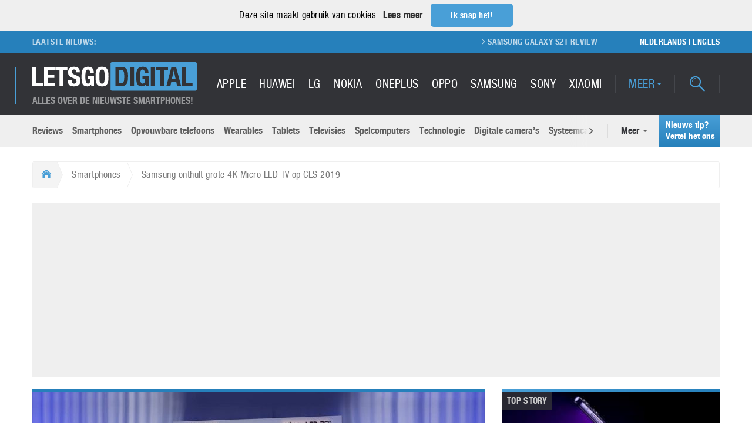

--- FILE ---
content_type: text/html; charset=UTF-8
request_url: https://nl.letsgodigital.org/smartphones/samsung-micro-led-tv-2019/
body_size: 30629
content:
<!DOCTYPE html>
<html>
<head>
    
    <meta name="viewport" content="width=device-width, initial-scale=1.0, minimum-scale=1.0"/>
    <link rel="profile" href="http://gmpg.org/xfn/11">
    <link rel="pingback" href="">
    <meta name="google-site-verification" content="H5xRIj3ZqS9urM8CKWD17gwIunGii8IfjZTnnzRxajY" />
    <meta name="apple-mobile-web-app-title" content="LetsGoDigital">
    <meta name="application-name" content="LetsGoDigital">
    <meta name="theme-color" content="#499FD7">
    <meta charset="UTF-8">
    <script type="text/javascript">
/* <![CDATA[ */
(()=>{var e={};e.g=function(){if("object"==typeof globalThis)return globalThis;try{return this||new Function("return this")()}catch(e){if("object"==typeof window)return window}}(),function({ampUrl:n,isCustomizePreview:t,isAmpDevMode:r,noampQueryVarName:o,noampQueryVarValue:s,disabledStorageKey:i,mobileUserAgents:a,regexRegex:c}){if("undefined"==typeof sessionStorage)return;const d=new RegExp(c);if(!a.some((e=>{const n=e.match(d);return!(!n||!new RegExp(n[1],n[2]).test(navigator.userAgent))||navigator.userAgent.includes(e)})))return;e.g.addEventListener("DOMContentLoaded",(()=>{const e=document.getElementById("amp-mobile-version-switcher");if(!e)return;e.hidden=!1;const n=e.querySelector("a[href]");n&&n.addEventListener("click",(()=>{sessionStorage.removeItem(i)}))}));const g=r&&["paired-browsing-non-amp","paired-browsing-amp"].includes(window.name);if(sessionStorage.getItem(i)||t||g)return;const u=new URL(location.href),m=new URL(n);m.hash=u.hash,u.searchParams.has(o)&&s===u.searchParams.get(o)?sessionStorage.setItem(i,"1"):m.href!==u.href&&(window.stop(),location.replace(m.href))}({"ampUrl":"https:\/\/nl.letsgodigital.org\/smartphones\/samsung-micro-led-tv-2019\/?amp=1","noampQueryVarName":"noamp","noampQueryVarValue":"mobile","disabledStorageKey":"amp_mobile_redirect_disabled","mobileUserAgents":["Mobile","Android","Silk\/","Kindle","BlackBerry","Opera Mini","Opera Mobi"],"regexRegex":"^\\\/((?:.|\\n)+)\\\/([i]*)$","isCustomizePreview":false,"isAmpDevMode":false})})();
/* ]]> */
</script>
<meta name='robots' content='index, follow, max-image-preview:large, max-snippet:-1, max-video-preview:-1' />
	<style>img:is([sizes="auto" i], [sizes^="auto," i]) { contain-intrinsic-size: 3000px 1500px }</style>
	
	<!-- This site is optimized with the Yoast SEO plugin v25.2 - https://yoast.com/wordpress/plugins/seo/ -->
	<title>Samsung onthult grote 4K Micro LED TV op CES 2019 | LetsGoDigital</title>
	<meta name="description" content="Op CES 2019 worden de nieuwste Samsung Micro LED TV’s tentoongesteld, waaronder een 75-inch Micro LED en een 219-inch The Wall TV." />
	<link rel="canonical" href="https://nl.letsgodigital.org/smartphones/samsung-micro-led-tv-2019/" />
	<meta property="og:locale" content="nl_NL" />
	<meta property="og:type" content="article" />
	<meta property="og:title" content="Samsung onthult grote 4K Micro LED TV op CES 2019 | LetsGoDigital" />
	<meta property="og:description" content="Op CES 2019 worden de nieuwste Samsung Micro LED TV’s tentoongesteld, waaronder een 75-inch Micro LED en een 219-inch The Wall TV." />
	<meta property="og:url" content="https://nl.letsgodigital.org/smartphones/samsung-micro-led-tv-2019/" />
	<meta property="og:site_name" content="LetsGoDigital" />
	<meta property="article:publisher" content="https://www.facebook.com/LetsGoDigital-Nederland-241556619255775/" />
	<meta property="article:published_time" content="2019-01-07T09:47:09+00:00" />
	<meta property="og:image" content="https://nl.letsgodigital.org/uploads/2019/01/samsung-micro-led-tv.jpg" />
	<meta property="og:image:width" content="1440" />
	<meta property="og:image:height" content="950" />
	<meta property="og:image:type" content="image/jpeg" />
	<meta name="author" content="Ilse Jurrien" />
	<meta name="twitter:card" content="summary_large_image" />
	<meta name="twitter:creator" content="@letsgodigitalNL" />
	<meta name="twitter:site" content="@letsgodigitalNL" />
	<meta name="twitter:label1" content="Geschreven door" />
	<meta name="twitter:data1" content="Ilse Jurrien" />
	<meta name="twitter:label2" content="Geschatte leestijd" />
	<meta name="twitter:data2" content="2 minuten" />
	<script type="application/ld+json" class="yoast-schema-graph">{"@context":"https://schema.org","@graph":[{"@type":"Article","@id":"https://nl.letsgodigital.org/smartphones/samsung-micro-led-tv-2019/#article","isPartOf":{"@id":"https://nl.letsgodigital.org/smartphones/samsung-micro-led-tv-2019/"},"author":{"name":"Ilse Jurrien","@id":"https://nl.letsgodigital.org/#/schema/person/e59d3c1a86cc0998c50a86009cbba500"},"headline":"Samsung onthult grote 4K Micro LED TV op CES 2019","datePublished":"2019-01-07T09:47:09+00:00","mainEntityOfPage":{"@id":"https://nl.letsgodigital.org/smartphones/samsung-micro-led-tv-2019/"},"wordCount":322,"commentCount":0,"publisher":{"@id":"https://nl.letsgodigital.org/#organization"},"image":{"@id":"https://nl.letsgodigital.org/smartphones/samsung-micro-led-tv-2019/#primaryimage"},"thumbnailUrl":"https://nl.letsgodigital.org/uploads/2019/01/samsung-micro-led-tv.jpg","keywords":["2019","ces","micro","microled","samsung","tv"],"articleSection":["Smartphones"],"inLanguage":"nl-NL","potentialAction":[{"@type":"CommentAction","name":"Comment","target":["https://nl.letsgodigital.org/smartphones/samsung-micro-led-tv-2019/#respond"]}]},{"@type":"WebPage","@id":"https://nl.letsgodigital.org/smartphones/samsung-micro-led-tv-2019/","url":"https://nl.letsgodigital.org/smartphones/samsung-micro-led-tv-2019/","name":"Samsung onthult grote 4K Micro LED TV op CES 2019 | LetsGoDigital","isPartOf":{"@id":"https://nl.letsgodigital.org/#website"},"primaryImageOfPage":{"@id":"https://nl.letsgodigital.org/smartphones/samsung-micro-led-tv-2019/#primaryimage"},"image":{"@id":"https://nl.letsgodigital.org/smartphones/samsung-micro-led-tv-2019/#primaryimage"},"thumbnailUrl":"https://nl.letsgodigital.org/uploads/2019/01/samsung-micro-led-tv.jpg","datePublished":"2019-01-07T09:47:09+00:00","description":"Op CES 2019 worden de nieuwste Samsung Micro LED TV’s tentoongesteld, waaronder een 75-inch Micro LED en een 219-inch The Wall TV.","breadcrumb":{"@id":"https://nl.letsgodigital.org/smartphones/samsung-micro-led-tv-2019/#breadcrumb"},"inLanguage":"nl-NL","potentialAction":[{"@type":"ReadAction","target":["https://nl.letsgodigital.org/smartphones/samsung-micro-led-tv-2019/"]}]},{"@type":"ImageObject","inLanguage":"nl-NL","@id":"https://nl.letsgodigital.org/smartphones/samsung-micro-led-tv-2019/#primaryimage","url":"https://nl.letsgodigital.org/uploads/2019/01/samsung-micro-led-tv.jpg","contentUrl":"https://nl.letsgodigital.org/uploads/2019/01/samsung-micro-led-tv.jpg","width":1440,"height":950,"caption":"Samsung Micro LED TV"},{"@type":"BreadcrumbList","@id":"https://nl.letsgodigital.org/smartphones/samsung-micro-led-tv-2019/#breadcrumb","itemListElement":[{"@type":"ListItem","position":1,"name":"Home","item":"https://nl.letsgodigital.org/"},{"@type":"ListItem","position":2,"name":"Samsung onthult grote 4K Micro LED TV op CES 2019"}]},{"@type":"WebSite","@id":"https://nl.letsgodigital.org/#website","url":"https://nl.letsgodigital.org/","name":"LetsGoDigital","description":"Alles over de nieuwste smartphones!","publisher":{"@id":"https://nl.letsgodigital.org/#organization"},"potentialAction":[{"@type":"SearchAction","target":{"@type":"EntryPoint","urlTemplate":"https://nl.letsgodigital.org/?s={search_term_string}"},"query-input":{"@type":"PropertyValueSpecification","valueRequired":true,"valueName":"search_term_string"}}],"inLanguage":"nl-NL"},{"@type":"Organization","@id":"https://nl.letsgodigital.org/#organization","name":"LetsGoDigital","url":"https://nl.letsgodigital.org/","logo":{"@type":"ImageObject","inLanguage":"nl-NL","@id":"https://nl.letsgodigital.org/#/schema/logo/image/","url":"https://nl.letsgodigital.org/uploads/2017/09/letsgodigital_logo.png","contentUrl":"https://nl.letsgodigital.org/uploads/2017/09/letsgodigital_logo.png","width":539,"height":90,"caption":"LetsGoDigital"},"image":{"@id":"https://nl.letsgodigital.org/#/schema/logo/image/"},"sameAs":["https://www.facebook.com/LetsGoDigital-Nederland-241556619255775/","https://x.com/letsgodigitalNL"]},{"@type":"Person","@id":"https://nl.letsgodigital.org/#/schema/person/e59d3c1a86cc0998c50a86009cbba500","name":"Ilse Jurrien","description":"Senior editor - Ilse is al ruim 18 jaar actief als online journalist. Als echte tech-girl is ze geïnteresseerd in alle technologische ontwikkelingen, van smartphones en digitale camera's tot gaming en VR.","url":"https://nl.letsgodigital.org/author/ilse/"}]}</script>
	<!-- / Yoast SEO plugin. -->



<link rel="alternate" type="application/rss+xml" title="LetsGoDigital &raquo; Samsung onthult grote 4K Micro LED TV op CES 2019 reacties feed" href="https://nl.letsgodigital.org/smartphones/samsung-micro-led-tv-2019/feed/" />
<link data-minify="1" rel='stylesheet' id='dashicons-css' href='https://nl.letsgodigital.org/extensions/cache/min/1/wp-includes/css/dashicons.min.css?ver=1715182898' type='text/css' media='all' />
<link data-minify="1" rel='stylesheet' id='post-views-counter-frontend-css' href='https://nl.letsgodigital.org/extensions/cache/min/1/extensions/plugins/post-views-counter/css/frontend.css?ver=1767114025' type='text/css' media='all' />
<link rel='stylesheet' id='wp-block-library-css' href='https://nl.letsgodigital.org/wp-includes/css/dist/block-library/style.min.css?ver=6.8.3' type='text/css' media='all' />
<style id='classic-theme-styles-inline-css' type='text/css'>
/*! This file is auto-generated */
.wp-block-button__link{color:#fff;background-color:#32373c;border-radius:9999px;box-shadow:none;text-decoration:none;padding:calc(.667em + 2px) calc(1.333em + 2px);font-size:1.125em}.wp-block-file__button{background:#32373c;color:#fff;text-decoration:none}
</style>
<style id='global-styles-inline-css' type='text/css'>
:root{--wp--preset--aspect-ratio--square: 1;--wp--preset--aspect-ratio--4-3: 4/3;--wp--preset--aspect-ratio--3-4: 3/4;--wp--preset--aspect-ratio--3-2: 3/2;--wp--preset--aspect-ratio--2-3: 2/3;--wp--preset--aspect-ratio--16-9: 16/9;--wp--preset--aspect-ratio--9-16: 9/16;--wp--preset--color--black: #000000;--wp--preset--color--cyan-bluish-gray: #abb8c3;--wp--preset--color--white: #ffffff;--wp--preset--color--pale-pink: #f78da7;--wp--preset--color--vivid-red: #cf2e2e;--wp--preset--color--luminous-vivid-orange: #ff6900;--wp--preset--color--luminous-vivid-amber: #fcb900;--wp--preset--color--light-green-cyan: #7bdcb5;--wp--preset--color--vivid-green-cyan: #00d084;--wp--preset--color--pale-cyan-blue: #8ed1fc;--wp--preset--color--vivid-cyan-blue: #0693e3;--wp--preset--color--vivid-purple: #9b51e0;--wp--preset--gradient--vivid-cyan-blue-to-vivid-purple: linear-gradient(135deg,rgba(6,147,227,1) 0%,rgb(155,81,224) 100%);--wp--preset--gradient--light-green-cyan-to-vivid-green-cyan: linear-gradient(135deg,rgb(122,220,180) 0%,rgb(0,208,130) 100%);--wp--preset--gradient--luminous-vivid-amber-to-luminous-vivid-orange: linear-gradient(135deg,rgba(252,185,0,1) 0%,rgba(255,105,0,1) 100%);--wp--preset--gradient--luminous-vivid-orange-to-vivid-red: linear-gradient(135deg,rgba(255,105,0,1) 0%,rgb(207,46,46) 100%);--wp--preset--gradient--very-light-gray-to-cyan-bluish-gray: linear-gradient(135deg,rgb(238,238,238) 0%,rgb(169,184,195) 100%);--wp--preset--gradient--cool-to-warm-spectrum: linear-gradient(135deg,rgb(74,234,220) 0%,rgb(151,120,209) 20%,rgb(207,42,186) 40%,rgb(238,44,130) 60%,rgb(251,105,98) 80%,rgb(254,248,76) 100%);--wp--preset--gradient--blush-light-purple: linear-gradient(135deg,rgb(255,206,236) 0%,rgb(152,150,240) 100%);--wp--preset--gradient--blush-bordeaux: linear-gradient(135deg,rgb(254,205,165) 0%,rgb(254,45,45) 50%,rgb(107,0,62) 100%);--wp--preset--gradient--luminous-dusk: linear-gradient(135deg,rgb(255,203,112) 0%,rgb(199,81,192) 50%,rgb(65,88,208) 100%);--wp--preset--gradient--pale-ocean: linear-gradient(135deg,rgb(255,245,203) 0%,rgb(182,227,212) 50%,rgb(51,167,181) 100%);--wp--preset--gradient--electric-grass: linear-gradient(135deg,rgb(202,248,128) 0%,rgb(113,206,126) 100%);--wp--preset--gradient--midnight: linear-gradient(135deg,rgb(2,3,129) 0%,rgb(40,116,252) 100%);--wp--preset--font-size--small: 13px;--wp--preset--font-size--medium: 20px;--wp--preset--font-size--large: 36px;--wp--preset--font-size--x-large: 42px;--wp--preset--spacing--20: 0.44rem;--wp--preset--spacing--30: 0.67rem;--wp--preset--spacing--40: 1rem;--wp--preset--spacing--50: 1.5rem;--wp--preset--spacing--60: 2.25rem;--wp--preset--spacing--70: 3.38rem;--wp--preset--spacing--80: 5.06rem;--wp--preset--shadow--natural: 6px 6px 9px rgba(0, 0, 0, 0.2);--wp--preset--shadow--deep: 12px 12px 50px rgba(0, 0, 0, 0.4);--wp--preset--shadow--sharp: 6px 6px 0px rgba(0, 0, 0, 0.2);--wp--preset--shadow--outlined: 6px 6px 0px -3px rgba(255, 255, 255, 1), 6px 6px rgba(0, 0, 0, 1);--wp--preset--shadow--crisp: 6px 6px 0px rgba(0, 0, 0, 1);}:where(.is-layout-flex){gap: 0.5em;}:where(.is-layout-grid){gap: 0.5em;}body .is-layout-flex{display: flex;}.is-layout-flex{flex-wrap: wrap;align-items: center;}.is-layout-flex > :is(*, div){margin: 0;}body .is-layout-grid{display: grid;}.is-layout-grid > :is(*, div){margin: 0;}:where(.wp-block-columns.is-layout-flex){gap: 2em;}:where(.wp-block-columns.is-layout-grid){gap: 2em;}:where(.wp-block-post-template.is-layout-flex){gap: 1.25em;}:where(.wp-block-post-template.is-layout-grid){gap: 1.25em;}.has-black-color{color: var(--wp--preset--color--black) !important;}.has-cyan-bluish-gray-color{color: var(--wp--preset--color--cyan-bluish-gray) !important;}.has-white-color{color: var(--wp--preset--color--white) !important;}.has-pale-pink-color{color: var(--wp--preset--color--pale-pink) !important;}.has-vivid-red-color{color: var(--wp--preset--color--vivid-red) !important;}.has-luminous-vivid-orange-color{color: var(--wp--preset--color--luminous-vivid-orange) !important;}.has-luminous-vivid-amber-color{color: var(--wp--preset--color--luminous-vivid-amber) !important;}.has-light-green-cyan-color{color: var(--wp--preset--color--light-green-cyan) !important;}.has-vivid-green-cyan-color{color: var(--wp--preset--color--vivid-green-cyan) !important;}.has-pale-cyan-blue-color{color: var(--wp--preset--color--pale-cyan-blue) !important;}.has-vivid-cyan-blue-color{color: var(--wp--preset--color--vivid-cyan-blue) !important;}.has-vivid-purple-color{color: var(--wp--preset--color--vivid-purple) !important;}.has-black-background-color{background-color: var(--wp--preset--color--black) !important;}.has-cyan-bluish-gray-background-color{background-color: var(--wp--preset--color--cyan-bluish-gray) !important;}.has-white-background-color{background-color: var(--wp--preset--color--white) !important;}.has-pale-pink-background-color{background-color: var(--wp--preset--color--pale-pink) !important;}.has-vivid-red-background-color{background-color: var(--wp--preset--color--vivid-red) !important;}.has-luminous-vivid-orange-background-color{background-color: var(--wp--preset--color--luminous-vivid-orange) !important;}.has-luminous-vivid-amber-background-color{background-color: var(--wp--preset--color--luminous-vivid-amber) !important;}.has-light-green-cyan-background-color{background-color: var(--wp--preset--color--light-green-cyan) !important;}.has-vivid-green-cyan-background-color{background-color: var(--wp--preset--color--vivid-green-cyan) !important;}.has-pale-cyan-blue-background-color{background-color: var(--wp--preset--color--pale-cyan-blue) !important;}.has-vivid-cyan-blue-background-color{background-color: var(--wp--preset--color--vivid-cyan-blue) !important;}.has-vivid-purple-background-color{background-color: var(--wp--preset--color--vivid-purple) !important;}.has-black-border-color{border-color: var(--wp--preset--color--black) !important;}.has-cyan-bluish-gray-border-color{border-color: var(--wp--preset--color--cyan-bluish-gray) !important;}.has-white-border-color{border-color: var(--wp--preset--color--white) !important;}.has-pale-pink-border-color{border-color: var(--wp--preset--color--pale-pink) !important;}.has-vivid-red-border-color{border-color: var(--wp--preset--color--vivid-red) !important;}.has-luminous-vivid-orange-border-color{border-color: var(--wp--preset--color--luminous-vivid-orange) !important;}.has-luminous-vivid-amber-border-color{border-color: var(--wp--preset--color--luminous-vivid-amber) !important;}.has-light-green-cyan-border-color{border-color: var(--wp--preset--color--light-green-cyan) !important;}.has-vivid-green-cyan-border-color{border-color: var(--wp--preset--color--vivid-green-cyan) !important;}.has-pale-cyan-blue-border-color{border-color: var(--wp--preset--color--pale-cyan-blue) !important;}.has-vivid-cyan-blue-border-color{border-color: var(--wp--preset--color--vivid-cyan-blue) !important;}.has-vivid-purple-border-color{border-color: var(--wp--preset--color--vivid-purple) !important;}.has-vivid-cyan-blue-to-vivid-purple-gradient-background{background: var(--wp--preset--gradient--vivid-cyan-blue-to-vivid-purple) !important;}.has-light-green-cyan-to-vivid-green-cyan-gradient-background{background: var(--wp--preset--gradient--light-green-cyan-to-vivid-green-cyan) !important;}.has-luminous-vivid-amber-to-luminous-vivid-orange-gradient-background{background: var(--wp--preset--gradient--luminous-vivid-amber-to-luminous-vivid-orange) !important;}.has-luminous-vivid-orange-to-vivid-red-gradient-background{background: var(--wp--preset--gradient--luminous-vivid-orange-to-vivid-red) !important;}.has-very-light-gray-to-cyan-bluish-gray-gradient-background{background: var(--wp--preset--gradient--very-light-gray-to-cyan-bluish-gray) !important;}.has-cool-to-warm-spectrum-gradient-background{background: var(--wp--preset--gradient--cool-to-warm-spectrum) !important;}.has-blush-light-purple-gradient-background{background: var(--wp--preset--gradient--blush-light-purple) !important;}.has-blush-bordeaux-gradient-background{background: var(--wp--preset--gradient--blush-bordeaux) !important;}.has-luminous-dusk-gradient-background{background: var(--wp--preset--gradient--luminous-dusk) !important;}.has-pale-ocean-gradient-background{background: var(--wp--preset--gradient--pale-ocean) !important;}.has-electric-grass-gradient-background{background: var(--wp--preset--gradient--electric-grass) !important;}.has-midnight-gradient-background{background: var(--wp--preset--gradient--midnight) !important;}.has-small-font-size{font-size: var(--wp--preset--font-size--small) !important;}.has-medium-font-size{font-size: var(--wp--preset--font-size--medium) !important;}.has-large-font-size{font-size: var(--wp--preset--font-size--large) !important;}.has-x-large-font-size{font-size: var(--wp--preset--font-size--x-large) !important;}
:where(.wp-block-post-template.is-layout-flex){gap: 1.25em;}:where(.wp-block-post-template.is-layout-grid){gap: 1.25em;}
:where(.wp-block-columns.is-layout-flex){gap: 2em;}:where(.wp-block-columns.is-layout-grid){gap: 2em;}
:root :where(.wp-block-pullquote){font-size: 1.5em;line-height: 1.6;}
</style>
<link data-minify="1" rel='stylesheet' id='style-lgd-css' href='https://nl.letsgodigital.org/extensions/cache/background-css/1/nl.letsgodigital.org/extensions/cache/min/1/extensions/themes/letsgodigital-parent/dist/css/styles.min.css?ver=1715182898&wpr_t=1768018184' type='text/css' media='all' />
<style id='rocket-lazyload-inline-css' type='text/css'>
.rll-youtube-player{position:relative;padding-bottom:56.23%;height:0;overflow:hidden;max-width:100%;}.rll-youtube-player:focus-within{outline: 2px solid currentColor;outline-offset: 5px;}.rll-youtube-player iframe{position:absolute;top:0;left:0;width:100%;height:100%;z-index:100;background:0 0}.rll-youtube-player img{bottom:0;display:block;left:0;margin:auto;max-width:100%;width:100%;position:absolute;right:0;top:0;border:none;height:auto;-webkit-transition:.4s all;-moz-transition:.4s all;transition:.4s all}.rll-youtube-player img:hover{-webkit-filter:brightness(75%)}.rll-youtube-player .play{height:100%;width:100%;left:0;top:0;position:absolute;background:var(--wpr-bg-23c18f80-ce24-4587-863e-ad2521b3913b) no-repeat center;background-color: transparent !important;cursor:pointer;border:none;}
</style>
<script type="text/javascript" id="post-views-counter-frontend-js-before">
/* <![CDATA[ */
var pvcArgsFrontend = {"mode":"rest_api","postID":22932,"requestURL":"https:\/\/nl.letsgodigital.org\/wp-json\/post-views-counter\/view-post\/22932","nonce":"6b85cb5792","dataStorage":"cookies","multisite":false,"path":"\/","domain":"nl.letsgodigital.org"};
/* ]]> */
</script>
<script data-minify="1" type="text/javascript" src="https://nl.letsgodigital.org/extensions/cache/min/1/extensions/plugins/post-views-counter/js/frontend.js?ver=1767115091" id="post-views-counter-frontend-js"></script>
<link rel="https://api.w.org/" href="https://nl.letsgodigital.org/wp-json/" /><link rel="alternate" title="JSON" type="application/json" href="https://nl.letsgodigital.org/wp-json/wp/v2/posts/22932" /><link rel="EditURI" type="application/rsd+xml" title="RSD" href="https://nl.letsgodigital.org/xmlrpc.php?rsd" />
<link rel='shortlink' href='https://nl.letsgodigital.org/?p=22932' />
<link rel="alternate" title="oEmbed (JSON)" type="application/json+oembed" href="https://nl.letsgodigital.org/wp-json/oembed/1.0/embed?url=https%3A%2F%2Fnl.letsgodigital.org%2Fsmartphones%2Fsamsung-micro-led-tv-2019%2F" />
<link rel="alternate" title="oEmbed (XML)" type="text/xml+oembed" href="https://nl.letsgodigital.org/wp-json/oembed/1.0/embed?url=https%3A%2F%2Fnl.letsgodigital.org%2Fsmartphones%2Fsamsung-micro-led-tv-2019%2F&#038;format=xml" />
<link rel="alternate" type="text/html" media="only screen and (max-width: 640px)" href="https://nl.letsgodigital.org/smartphones/samsung-micro-led-tv-2019/?amp=1"><link rel="amphtml" href="https://nl.letsgodigital.org/smartphones/samsung-micro-led-tv-2019/?amp=1"><style>#amp-mobile-version-switcher{left:0;position:absolute;width:100%;z-index:100}#amp-mobile-version-switcher>a{background-color:#444;border:0;color:#eaeaea;display:block;font-family:-apple-system,BlinkMacSystemFont,Segoe UI,Roboto,Oxygen-Sans,Ubuntu,Cantarell,Helvetica Neue,sans-serif;font-size:16px;font-weight:600;padding:15px 0;text-align:center;-webkit-text-decoration:none;text-decoration:none}#amp-mobile-version-switcher>a:active,#amp-mobile-version-switcher>a:focus,#amp-mobile-version-switcher>a:hover{-webkit-text-decoration:underline;text-decoration:underline}</style><link rel="icon" href="https://nl.letsgodigital.org/uploads/2017/09/android-chrome-256x256-80x80.png" sizes="32x32" />
<link rel="icon" href="https://nl.letsgodigital.org/uploads/2017/09/android-chrome-256x256-202x202.png" sizes="192x192" />
<link rel="apple-touch-icon" href="https://nl.letsgodigital.org/uploads/2017/09/android-chrome-256x256-202x202.png" />
<meta name="msapplication-TileImage" content="https://nl.letsgodigital.org/uploads/2017/09/android-chrome-256x256.png" />
<noscript><style id="rocket-lazyload-nojs-css">.rll-youtube-player, [data-lazy-src]{display:none !important;}</style></noscript><style id="rocket-lazyrender-inline-css">[data-wpr-lazyrender] {content-visibility: auto;}</style><style id="wpr-lazyload-bg-container"></style><style id="wpr-lazyload-bg-exclusion">.image-container{--wpr-bg-57e24eec-2026-4a74-aeff-0d3ed5a7db7b: url('https://nl.letsgodigital.org/extensions/themes/letsgodigital-parent/dist/images/placeholder/placeholder.svg');}</style>
<noscript>
<style id="wpr-lazyload-bg-nostyle">.inside-overlay{--wpr-bg-f2b0a65a-9088-4bf9-bbd3-55543f7afb02: url('https://nl.letsgodigital.org/extensions/themes/letsgodigital-parent/dist/images/misc/blank.png');}.footer-top:before{--wpr-bg-ad9e4fb2-93e9-4066-9693-796c3bd44c0f: url('https://nl.letsgodigital.org/extensions/themes/letsgodigital-parent/dist/images/background/lgd-footer-pattern.png');}.rails__wrapper{--wpr-bg-25d71535-8177-4be1-b403-dd8558caf4c0: url('https://nl.letsgodigital.org/extensions/themes/letsgodigital-parent/dist/images/background/rails-bg.svg');}.rll-youtube-player .play{--wpr-bg-23c18f80-ce24-4587-863e-ad2521b3913b: url('https://nl.letsgodigital.org/extensions/plugins/wp-rocket/assets/img/youtube.png');}</style>
</noscript>
<script type="application/javascript">const rocket_pairs = [{"selector":".inside-overlay","style":".inside-overlay{--wpr-bg-f2b0a65a-9088-4bf9-bbd3-55543f7afb02: url('https:\/\/nl.letsgodigital.org\/extensions\/themes\/letsgodigital-parent\/dist\/images\/misc\/blank.png');}","hash":"f2b0a65a-9088-4bf9-bbd3-55543f7afb02","url":"https:\/\/nl.letsgodigital.org\/extensions\/themes\/letsgodigital-parent\/dist\/images\/misc\/blank.png"},{"selector":".footer-top","style":".footer-top:before{--wpr-bg-ad9e4fb2-93e9-4066-9693-796c3bd44c0f: url('https:\/\/nl.letsgodigital.org\/extensions\/themes\/letsgodigital-parent\/dist\/images\/background\/lgd-footer-pattern.png');}","hash":"ad9e4fb2-93e9-4066-9693-796c3bd44c0f","url":"https:\/\/nl.letsgodigital.org\/extensions\/themes\/letsgodigital-parent\/dist\/images\/background\/lgd-footer-pattern.png"},{"selector":".rails__wrapper","style":".rails__wrapper{--wpr-bg-25d71535-8177-4be1-b403-dd8558caf4c0: url('https:\/\/nl.letsgodigital.org\/extensions\/themes\/letsgodigital-parent\/dist\/images\/background\/rails-bg.svg');}","hash":"25d71535-8177-4be1-b403-dd8558caf4c0","url":"https:\/\/nl.letsgodigital.org\/extensions\/themes\/letsgodigital-parent\/dist\/images\/background\/rails-bg.svg"},{"selector":".rll-youtube-player .play","style":".rll-youtube-player .play{--wpr-bg-23c18f80-ce24-4587-863e-ad2521b3913b: url('https:\/\/nl.letsgodigital.org\/extensions\/plugins\/wp-rocket\/assets\/img\/youtube.png');}","hash":"23c18f80-ce24-4587-863e-ad2521b3913b","url":"https:\/\/nl.letsgodigital.org\/extensions\/plugins\/wp-rocket\/assets\/img\/youtube.png"}]; const rocket_excluded_pairs = [{"selector":".image-container","style":".image-container{--wpr-bg-57e24eec-2026-4a74-aeff-0d3ed5a7db7b: url('https:\/\/nl.letsgodigital.org\/extensions\/themes\/letsgodigital-parent\/dist\/images\/placeholder\/placeholder.svg');}","hash":"57e24eec-2026-4a74-aeff-0d3ed5a7db7b","url":"https:\/\/nl.letsgodigital.org\/extensions\/themes\/letsgodigital-parent\/dist\/images\/placeholder\/placeholder.svg"}];</script><meta name="generator" content="WP Rocket 3.18.3" data-wpr-features="wpr_lazyload_css_bg_img wpr_minify_js wpr_lazyload_images wpr_lazyload_iframes wpr_automatic_lazy_rendering wpr_minify_css wpr_preload_links wpr_desktop" /></head>
<body data-spy="scroll" data-target="#review-menu" data-offset="90">

<header  class="header-container">
    
    <div  class="header__top-container pipe pipe--brand-gradient pipe--top pipe--m">
        <div  class="header-ticker-container">
            <div  class="container-fluid">
                <div class="header-ticker__title">
                    <span class="header-ticker__title-text">Laatste nieuws:</span>
                </div>
                <div class="header-ticker">

                    <ul class="header-ticker__list reset-list"><li class="header-ticker__item"><a href="https://nl.letsgodigital.org/reviews/samsung-galaxy-s21/" class="header-ticker__link  ">Samsung Galaxy S21 review</a></li>
<li class="header-ticker__item"><a href="https://nl.letsgodigital.org/smartphones/samsung-galaxy-s21-plus-ultra/" class="header-ticker__link  ">Samsung Galaxy S21, S21 Plus en S21 Ultra</a></li>
<li class="header-ticker__item"><a href="https://nl.letsgodigital.org/smartphones/samsung-galaxy-note-21-ultra/" class="header-ticker__link  ">Samsung Galaxy Note 21 Ultra</a></li>
<li class="header-ticker__item"><a href="https://nl.letsgodigital.org/opvouwbare-telefoons/samsung-galaxy-z-fold3-5g/" class="header-ticker__link  ">Samsung Galaxy Z Fold 3</a></li>
<li class="header-ticker__item"><a href="https://nl.letsgodigital.org/opvouwbare-telefoons/samsung-galaxy-z-flip-3-5g/" class="header-ticker__link  ">Samsung Galaxy Z Flip 3</a></li>
<li class="header-ticker__item"><a href="https://nl.letsgodigital.org/accessoires/samsung-65w-charger/" class="header-ticker__link  ">Samsung 65W oplader</a></li>
<li class="header-ticker__item"><a href="https://nl.letsgodigital.org/samsung-galaxy-s20/" class="header-ticker__link  ">Samsung Galaxy S20</a></li>
<li class="header-ticker__item"><a href="https://nl.letsgodigital.org/spelcomputers-games/ps5-kopen-playstation-5-bestellen/" class="header-ticker__link  ">PS5 Kopen</a></li>
</ul>

                </div>
                <div class="header-ticker__language-switch">
                    <a href="https://nl.letsgodigital.org"
                       class="header-ticker__language-link">Nederlands</a>
                    |
                    <a href="https://en.letsgodigital.org"
                       class="header-ticker__language-link">Engels</a>
                </div>
            </div>
        </div>
        <div  class="header__top container-fluid">
            <div class="header__branding">
                <a href="https://nl.letsgodigital.org" class="header__branding-identity">
    <svg version="1.1" id="Layer_1" class="header__branding-logo" preserveAspectRatio="xMinYMin"
         xmlns="http://www.w3.org/2000/svg" xmlns:xlink="http://www.w3.org/1999/xlink" x="0px" y="0px"
         width="350.331px" height="60.667px" viewBox="256.017 234.825 350.331 60.667"
         enable-background="new 256.017 234.825 350.331 60.667" xml:space="preserve">
<g>
    <path fill="#499FD7" d="M606.348,292.658c0,1.559-1.275,2.834-2.835,2.834H425.517c-1.561,0-2.835-1.275-2.835-2.834v-54.999
		c0-1.559,1.274-2.834,2.835-2.834h177.996c1.56,0,2.835,1.275,2.835,2.834V292.658z"/>
</g>
        <circle display="none" cx="614.626" cy="282.369" r="3.336"/>
        <g>
            <path fill="#FFFFFF" d="M256.017,245.305h8.152v33.742h14.438v6.681h-22.589L256.017,245.305L256.017,245.305z"/>
            <path fill="#FFFFFF" d="M303.686,251.985H289.25v9.511h13.587v6.681H289.25v10.87h15.003v6.681h-23.155v-40.423h22.589V251.985
		L303.686,251.985z"/>
            <path fill="#FFFFFF"
                  d="M330.861,251.985h-8.832v33.743h-8.153v-33.743h-8.832v-6.68h25.816L330.861,251.985L330.861,251.985z"/>
            <path fill="#FFFFFF" d="M339.806,274.291c0,0.944,0.074,1.803,0.227,2.576c0.15,0.774,0.434,1.425,0.849,1.953
		c0.415,0.529,0.972,0.944,1.671,1.246c0.697,0.302,1.574,0.452,2.632,0.452c1.246,0,2.368-0.404,3.369-1.217
		c1-0.812,1.5-2.066,1.5-3.765c0-0.906-0.123-1.689-0.368-2.35c-0.246-0.66-0.651-1.255-1.218-1.783
		c-0.565-0.528-1.312-1.01-2.235-1.444c-0.925-0.434-2.066-0.877-3.425-1.33c-1.812-0.604-3.378-1.264-4.699-1.981
		c-1.322-0.717-2.426-1.557-3.312-2.52s-1.539-2.075-1.953-3.34c-0.416-1.265-0.622-2.727-0.622-4.388c0-4,1.112-6.982,3.34-8.945
		c2.227-1.962,5.283-2.944,9.172-2.944c1.812,0,3.48,0.198,5.01,0.595c1.529,0.396,2.849,1.039,3.963,1.925
		c1.113,0.887,1.982,2.02,2.604,3.397c0.623,1.378,0.934,3.029,0.934,4.954v1.132h-7.812c0-1.925-0.34-3.406-1.02-4.444
		c-0.679-1.038-1.812-1.557-3.396-1.557c-0.906,0-1.661,0.132-2.265,0.396c-0.604,0.265-1.085,0.614-1.443,1.047
		c-0.359,0.435-0.604,0.935-0.736,1.5c-0.133,0.566-0.198,1.152-0.198,1.755c0,1.246,0.265,2.293,0.792,3.143
		c0.528,0.849,1.661,1.633,3.397,2.35l6.284,2.717c1.547,0.68,2.812,1.388,3.793,2.123c0.98,0.736,1.764,1.529,2.35,2.378
		c0.585,0.85,0.991,1.783,1.217,2.803c0.228,1.019,0.34,2.151,0.34,3.396c0,4.266-1.236,7.37-3.708,9.313
		c-2.472,1.944-5.916,2.916-10.332,2.916c-4.604,0-7.897-1-9.879-3.001c-1.98-2-2.972-4.869-2.972-8.605v-1.642h8.152V274.291z"/>
            <path fill="#FFFFFF" d="M378.893,254.986c-0.17-0.793-0.444-1.519-0.821-2.18c-0.378-0.66-0.859-1.208-1.444-1.642
		s-1.293-0.651-2.123-0.651c-1.963,0-3.378,1.095-4.246,3.284s-1.302,5.812-1.302,10.87c0,2.416,0.075,4.605,0.228,6.567
		c0.149,1.963,0.425,3.633,0.82,5.01c0.396,1.379,0.962,2.435,1.699,3.171c0.736,0.736,1.688,1.104,2.859,1.104
		c0.49,0,1.027-0.132,1.613-0.396c0.585-0.264,1.132-0.66,1.642-1.189c0.509-0.528,0.934-1.197,1.273-2.01
		c0.34-0.812,0.51-1.764,0.51-2.859v-4.133h-5.378v-6.001h13.19v21.797h-6.001v-3.736H381.3c-0.981,1.585-2.16,2.708-3.538,3.368
		c-1.379,0.66-3.029,0.991-4.954,0.991c-2.491,0-4.521-0.435-6.086-1.303c-1.566-0.867-2.793-2.208-3.681-4.02
		c-0.887-1.812-1.481-4.048-1.784-6.709c-0.302-2.66-0.452-5.746-0.452-9.256c0-3.397,0.217-6.379,0.65-8.945
		c0.435-2.566,1.179-4.708,2.236-6.426c1.056-1.717,2.453-3.009,4.188-3.878c1.736-0.868,3.907-1.302,6.512-1.302
		c4.453,0,7.662,1.104,9.625,3.312c1.962,2.208,2.943,5.37,2.943,9.483h-7.812C379.148,256.552,379.063,255.778,378.893,254.986z"/>
            <path fill="#FFFFFF" d="M391.122,257.052c0.283-2.585,0.906-4.803,1.868-6.652s2.35-3.292,4.161-4.331
		c1.812-1.038,4.246-1.557,7.303-1.557c3.059,0,5.492,0.52,7.304,1.557c1.812,1.039,3.199,2.482,4.161,4.331
		c0.962,1.85,1.585,4.067,1.868,6.652c0.283,2.585,0.425,5.407,0.425,8.463c0,3.096-0.142,5.927-0.425,8.492
		c-0.283,2.567-0.906,4.775-1.868,6.624c-0.962,1.85-2.35,3.266-4.161,4.246c-1.812,0.981-4.245,1.473-7.304,1.473
		c-3.057,0-5.492-0.491-7.303-1.473c-1.812-0.98-3.199-2.396-4.161-4.246c-0.962-1.849-1.585-4.057-1.868-6.624
		c-0.283-2.565-0.425-5.396-0.425-8.492C390.697,262.459,390.839,259.638,391.122,257.052z M399.048,272.451
		c0.133,1.906,0.396,3.454,0.793,4.643c0.396,1.188,0.963,2.058,1.698,2.604c0.736,0.548,1.708,0.82,2.916,0.82
		s2.18-0.272,2.916-0.82c0.736-0.547,1.302-1.416,1.698-2.604c0.396-1.188,0.66-2.736,0.792-4.643
		c0.132-1.905,0.198-4.218,0.198-6.936c0-2.717-0.066-5.019-0.198-6.907c-0.132-1.886-0.396-3.434-0.792-4.642
		c-0.396-1.208-0.962-2.085-1.698-2.633c-0.736-0.547-1.708-0.821-2.916-0.821s-2.18,0.274-2.916,0.821
		c-0.735,0.547-1.302,1.425-1.698,2.633c-0.396,1.208-0.66,2.755-0.793,4.642c-0.132,1.889-0.197,4.19-0.197,6.907
		C398.85,268.233,398.916,270.546,399.048,272.451z"/>
            <path fill="#323337" d="M446.533,245.305c2.831,0,5.115,0.462,6.853,1.387c1.733,0.925,3.084,2.246,4.046,3.963
		c0.963,1.718,1.614,3.784,1.954,6.199c0.339,2.416,0.509,5.115,0.509,8.096c0,3.548-0.217,6.634-0.65,9.256
		c-0.435,2.624-1.18,4.784-2.234,6.482c-1.058,1.699-2.475,2.964-4.246,3.794c-1.774,0.83-4.021,1.245-6.738,1.245h-12.852v-40.423
		L446.533,245.305L446.533,245.305z M444.948,279.727c1.436,0,2.585-0.245,3.454-0.736c0.867-0.49,1.558-1.302,2.066-2.435
		c0.509-1.132,0.849-2.623,1.02-4.473c0.17-1.849,0.254-4.151,0.254-6.906c0-2.302-0.075-4.321-0.227-6.059
		c-0.151-1.735-0.463-3.179-0.935-4.331c-0.473-1.151-1.171-2.019-2.096-2.604c-0.924-0.584-2.16-0.877-3.708-0.877h-3.454v28.421
		H444.948L444.948,279.727z"/>
            <path fill="#323337" d="M464.536,245.305h8.152v40.423h-8.152V245.305z"/>
            <path fill="#323337" d="M495.306,254.986c-0.17-0.793-0.444-1.519-0.82-2.18c-0.379-0.66-0.858-1.208-1.444-1.642
		c-0.585-0.434-1.294-0.651-2.122-0.651c-1.964,0-3.378,1.095-4.246,3.284s-1.303,5.812-1.303,10.87
		c0,2.416,0.074,4.605,0.228,6.567c0.149,1.963,0.424,3.633,0.82,5.01c0.396,1.379,0.963,2.435,1.698,3.171s1.688,1.104,2.858,1.104
		c0.49,0,1.028-0.132,1.613-0.396s1.132-0.66,1.642-1.189c0.51-0.528,0.935-1.197,1.274-2.01c0.339-0.812,0.509-1.764,0.509-2.859
		v-4.133h-5.378v-6.001h13.19v21.797h-6.001v-3.736h-0.112c-0.982,1.585-2.161,2.708-3.539,3.368
		c-1.378,0.66-3.028,0.991-4.953,0.991c-2.491,0-4.521-0.435-6.086-1.303c-1.566-0.867-2.794-2.208-3.681-4.02
		c-0.888-1.812-1.481-4.048-1.783-6.709c-0.303-2.66-0.452-5.746-0.452-9.256c0-3.397,0.217-6.379,0.649-8.945
		c0.434-2.566,1.181-4.708,2.236-6.426c1.057-1.717,2.453-3.009,4.189-3.878c1.735-0.868,3.905-1.302,6.511-1.302
		c4.453,0,7.661,1.104,9.624,3.312s2.943,5.37,2.943,9.483h-7.812C495.561,256.552,495.476,255.778,495.306,254.986z"/>
            <path fill="#323337" d="M508.355,245.305h8.153v40.423h-8.153V245.305L508.355,245.305z"/>
            <path fill="#323337"
                  d="M545.099,251.985h-8.832v33.743h-8.152v-33.743h-8.832v-6.68h25.816V251.985L545.099,251.985z"/>
            <path fill="#323337" d="M562.31,245.305l10.7,40.423h-8.492l-1.868-8.549h-10.757l-1.868,8.549h-8.492l10.7-40.423H562.31z
		 M561.234,270.498l-3.906-18.173h-0.112l-3.906,18.173H561.234z"/>
            <path fill="#323337" d="M574.708,245.305h8.152v33.742h14.438v6.681h-22.59V245.305z"/>
        </g>
</svg>

    <span class="header__branding-slogan">Alles over de nieuwste smartphones!</span>
</a>            </div>
            <div class="nav-brands-container">

                <nav class="nav-brands">

	<ul class="brands__list reset-list"><li class="nav-brands__item"><a href="https://nl.letsgodigital.org/nieuws/apple/" class="nav-brands__link  ">Apple</a></li>
<li class="nav-brands__item"><a href="https://nl.letsgodigital.org/nieuws/huawei/" class="nav-brands__link  ">Huawei</a></li>
<li class="nav-brands__item"><a href="https://nl.letsgodigital.org/nieuws/lg/" class="nav-brands__link  ">LG</a></li>
<li class="nav-brands__item"><a href="https://nl.letsgodigital.org/nieuws/nokia/" class="nav-brands__link  ">Nokia</a></li>
<li class="nav-brands__item"><a href="https://nl.letsgodigital.org/nieuws/oneplus/" class="nav-brands__link  ">OnePlus</a></li>
<li class="nav-brands__item"><a href="https://nl.letsgodigital.org/nieuws/oppo/" class="nav-brands__link  ">Oppo</a></li>
<li class="nav-brands__item"><a href="https://nl.letsgodigital.org/nieuws/samsung/" class="nav-brands__link  ">Samsung</a></li>
<li class="nav-brands__item"><a href="https://nl.letsgodigital.org/nieuws/sony/" class="nav-brands__link  ">Sony</a></li>
<li class="nav-brands__item"><a href="https://nl.letsgodigital.org/nieuws/xiaomi/" class="nav-brands__link  ">Xiaomi</a></li>
<li id="nav-brands__sub-menu-trigger"
                            class="nav-brands__item nav-brands__more-item border border--left-right border--on-dark">
                            <span class="nav-brands__more-link">MEER</span>
                        </li></ul>
</nav>
<div class="search-container">
                    <span class="search__button border border--right border--on-dark"><span class="element-invisible">Search</span><i
		                    class="search__icon icon-magnifier"></i></span>
</div>
<div class="hamburger-menu">
	<input id="menu-toggle" class="mobile-menu-toggle" type="checkbox"/>
	<label for="menu-toggle" class="hamburger">
		<div></div>
	</label>
</div>
</div>
                <div class="search__form-wrapper">
                    <div class="search__form">
                        <div class="search__form-close"><i class="search__close-icon icon-chevron-right"></i></div>
                        <form class="search__form-element border border--bottom-l border--brand" method="get"
                              action="https://nl.letsgodigital.org/">
                            <input type="search"
                                   placeholder="Waar bent u naar opzoek?"
                                   title="Waar bent u naar opzoek?"
                                   name="s" value="" class="search__input">
                            <button type="submit" value="Submit" class="search__submit"><span
                                        class="element-invisible">Zoeken</span><i
                                        class="search__submit-icon icon-magnifier"></i></button>
                        </form>
                    </div>
                </div>
            </div>
            <div class="nav-brands__sub-menu-container">
                <div class="nav-brands__sub-menu container-fluid">
                    <div  class="row">
                        <nav class="brands-sub-menu title--has-pipe col-md-8">

                            <h3 class="brands-sub-menu__title sub-menu__title title"><span
		class="title-text">Merken submenu</span>
</h3>

<ul class="brands-sub-menu__list reset-list"><li class="brands-sub-menu__item"><a href="https://nl.letsgodigital.org/nieuws/apple/" class="brands-sub-menu__link  ">Apple</a></li>
<li class="brands-sub-menu__item"><a href="https://nl.letsgodigital.org/nieuws/caviar/" class="brands-sub-menu__link  ">Caviar</a></li>
<li class="brands-sub-menu__item"><a href="https://nl.letsgodigital.org/nieuws/bonami-spelcomputermuseum/" class="brands-sub-menu__link  ">Computermuseum</a></li>
<li class="brands-sub-menu__item"><a href="https://nl.letsgodigital.org/nieuws/honor/" class="brands-sub-menu__link  ">Honor</a></li>
<li class="brands-sub-menu__item"><a href="https://nl.letsgodigital.org/nieuws/huawei/" class="brands-sub-menu__link  ">Huawei</a></li>
<li class="brands-sub-menu__item"><a href="https://nl.letsgodigital.org/nieuws/htc/" class="brands-sub-menu__link  ">HTC</a></li>
<li class="brands-sub-menu__item"><a href="https://nl.letsgodigital.org/nieuws/lg/" class="brands-sub-menu__link  ">LG</a></li>
<li class="brands-sub-menu__item"><a href="https://nl.letsgodigital.org/nieuws/motorola/" class="brands-sub-menu__link  ">Motorola</a></li>
<li class="brands-sub-menu__item"><a href="https://nl.letsgodigital.org/nieuws/nokia/" class="brands-sub-menu__link  ">Nokia</a></li>
<li class="brands-sub-menu__item"><a href="https://nl.letsgodigital.org/nieuws/oneplus/" class="brands-sub-menu__link  ">OnePlus</a></li>
<li class="brands-sub-menu__item"><a href="https://nl.letsgodigital.org/nieuws/oppo/" class="brands-sub-menu__link  ">Oppo</a></li>
<li class="brands-sub-menu__item"><a href="https://nl.letsgodigital.org/nieuws/samsung/" class="brands-sub-menu__link  ">Samsung</a></li>
<li class="brands-sub-menu__item"><a href="https://nl.letsgodigital.org/nieuws/sony/" class="brands-sub-menu__link  ">Sony</a></li>
<li class="brands-sub-menu__item"><a href="https://nl.letsgodigital.org/nieuws/vivo/" class="brands-sub-menu__link  ">Vivo</a></li>
<li class="brands-sub-menu__item"><a href="https://nl.letsgodigital.org/nieuws/xiaomi/" class="brands-sub-menu__link  ">Xiaomi</a></li>
<li class="brands-sub-menu__item"><a href="https://nl.letsgodigital.org/nieuws/canon/" class="brands-sub-menu__link  ">Canon</a></li>
<li class="brands-sub-menu__item"><a href="https://nl.letsgodigital.org/nieuws/nikon/" class="brands-sub-menu__link  ">Nikon</a></li>
<li class="brands-sub-menu__item"><a href="https://nl.letsgodigital.org/nieuws/olympus/" class="brands-sub-menu__link  ">Olympus</a></li>
<li class="brands-sub-menu__item"><a href="https://nl.letsgodigital.org/nieuws/panasonic/" class="brands-sub-menu__link  ">Panasonic</a></li>
<li class="brands-sub-menu__item"><a href="https://nl.letsgodigital.org/nieuws/google/" class="brands-sub-menu__link  ">Google</a></li>
<li class="brands-sub-menu__item"><a href="https://nl.letsgodigital.org/nieuws/microsoft/" class="brands-sub-menu__link  ">Microsoft</a></li>
<li class="brands-sub-menu__item"><a href="https://nl.letsgodigital.org/nieuws/nintendo/" class="brands-sub-menu__link  ">Nintendo</a></li>
<li class="brands-sub-menu__more-item sub-menu__more-item"><a href="https://nl.letsgodigital.org/merken/" target="" class="mobile-menu__tip-button button button--m button--brand button--has-chevron">Alle merken</a></li></ul>
                        </nav>
                        <div class="brands-sub-menu title--has-pipe col-md-4">

                            <h3 class="brands-sub-menu__title sub-menu__title title"><span class="title-text">Actuele nieuwsberichten</span>
</h3>
<div class="sub-menu__featured-items-container">
	<ul class="sub-menu__featured-items-list featured-items__list reset-list">
				<li class="featured-item link__placeholder">
						<a href="https://nl.letsgodigital.org/opvouwbare-telefoons/samsung-unpacked-2022/" class="link__overlay"></a>
			<div class="featured-item__link">
				<div class="featured-item__image image-container">
					<img src="data:image/svg+xml,%3Csvg%20xmlns='http://www.w3.org/2000/svg'%20viewBox='0%200%200%200'%3E%3C/svg%3E"
				 data-lazy-srcset="https://nl.letsgodigital.org/uploads/2022/07/samsung-unpacked-2022-114x75.jpg 114w, https://nl.letsgodigital.org/uploads/2022/07/samsung-unpacked-2022-300x198.jpg 300w, https://nl.letsgodigital.org/uploads/2022/07/samsung-unpacked-2022-1024x676.jpg 1024w, https://nl.letsgodigital.org/uploads/2022/07/samsung-unpacked-2022-768x507.jpg 768w, https://nl.letsgodigital.org/uploads/2022/07/samsung-unpacked-2022-306x202.jpg 306w, https://nl.letsgodigital.org/uploads/2022/07/samsung-unpacked-2022-356x235.jpg 356w, https://nl.letsgodigital.org/uploads/2022/07/samsung-unpacked-2022-546x360.jpg 546w, https://nl.letsgodigital.org/uploads/2022/07/samsung-unpacked-2022-758x500.jpg 758w, https://nl.letsgodigital.org/uploads/2022/07/samsung-unpacked-2022-770x508.jpg 770w, https://nl.letsgodigital.org/uploads/2022/07/samsung-unpacked-2022.jpg 1440w"
				 data-lazy-sizes="(max-width: 114px) 100vw, 114px"
					alt="Samsung Unpacked 2022"
					class="media-fit" data-lazy-src="https://nl.letsgodigital.org/uploads/2022/07/samsung-unpacked-2022-114x75.jpg"/><noscript><img src="https://nl.letsgodigital.org/uploads/2022/07/samsung-unpacked-2022-114x75.jpg"
					srcset="https://nl.letsgodigital.org/uploads/2022/07/samsung-unpacked-2022-114x75.jpg 114w, https://nl.letsgodigital.org/uploads/2022/07/samsung-unpacked-2022-300x198.jpg 300w, https://nl.letsgodigital.org/uploads/2022/07/samsung-unpacked-2022-1024x676.jpg 1024w, https://nl.letsgodigital.org/uploads/2022/07/samsung-unpacked-2022-768x507.jpg 768w, https://nl.letsgodigital.org/uploads/2022/07/samsung-unpacked-2022-306x202.jpg 306w, https://nl.letsgodigital.org/uploads/2022/07/samsung-unpacked-2022-356x235.jpg 356w, https://nl.letsgodigital.org/uploads/2022/07/samsung-unpacked-2022-546x360.jpg 546w, https://nl.letsgodigital.org/uploads/2022/07/samsung-unpacked-2022-758x500.jpg 758w, https://nl.letsgodigital.org/uploads/2022/07/samsung-unpacked-2022-770x508.jpg 770w, https://nl.letsgodigital.org/uploads/2022/07/samsung-unpacked-2022.jpg 1440w"
					sizes="(max-width: 114px) 100vw, 114px"
					alt="Samsung Unpacked 2022"
					class="media-fit"/></noscript>
				</div>
				<div class="featured-item__body">
					<a href="https://nl.letsgodigital.org/"><h4 class="featured-item__title title--featured-dd">Samsung Unpacked 2022: Galaxy Z Fold 4 en Galaxy Z Flip 4</h4></a>
					<div class="featured-item__meta-data">
						<div class="meta">26 juli 2022</div>
					</div>
				</div>
			</div>
		</li>


							<li class="featured-item link__placeholder">
								<div class="featured-item__link">
					<a href="https://nl.letsgodigital.org/smartphones/google-pixel-7-pro/" class="link__overlay"></a>
					<div class="featured-item__image">
						<img src="data:image/svg+xml,%3Csvg%20xmlns='http://www.w3.org/2000/svg'%20viewBox='0%200%200%200'%3E%3C/svg%3E"
					 data-lazy-srcset="https://nl.letsgodigital.org/uploads/2022/03/google-pixel-7-pro-114x75.jpg 114w, https://nl.letsgodigital.org/uploads/2022/03/google-pixel-7-pro-300x198.jpg 300w, https://nl.letsgodigital.org/uploads/2022/03/google-pixel-7-pro-768x507.jpg 768w, https://nl.letsgodigital.org/uploads/2022/03/google-pixel-7-pro-1024x676.jpg 1024w, https://nl.letsgodigital.org/uploads/2022/03/google-pixel-7-pro-306x202.jpg 306w, https://nl.letsgodigital.org/uploads/2022/03/google-pixel-7-pro-356x235.jpg 356w, https://nl.letsgodigital.org/uploads/2022/03/google-pixel-7-pro-546x360.jpg 546w, https://nl.letsgodigital.org/uploads/2022/03/google-pixel-7-pro-758x500.jpg 758w, https://nl.letsgodigital.org/uploads/2022/03/google-pixel-7-pro-770x508.jpg 770w, https://nl.letsgodigital.org/uploads/2022/03/google-pixel-7-pro.jpg 1440w"
					 data-lazy-sizes="(max-width: 114px) 100vw, 114px"
						alt="Google Pixel 7 Pro"
						class="media-fit" data-lazy-src="https://nl.letsgodigital.org/uploads/2022/03/google-pixel-7-pro-114x75.jpg"/><noscript><img src="https://nl.letsgodigital.org/uploads/2022/03/google-pixel-7-pro-114x75.jpg"
						srcset="https://nl.letsgodigital.org/uploads/2022/03/google-pixel-7-pro-114x75.jpg 114w, https://nl.letsgodigital.org/uploads/2022/03/google-pixel-7-pro-300x198.jpg 300w, https://nl.letsgodigital.org/uploads/2022/03/google-pixel-7-pro-768x507.jpg 768w, https://nl.letsgodigital.org/uploads/2022/03/google-pixel-7-pro-1024x676.jpg 1024w, https://nl.letsgodigital.org/uploads/2022/03/google-pixel-7-pro-306x202.jpg 306w, https://nl.letsgodigital.org/uploads/2022/03/google-pixel-7-pro-356x235.jpg 356w, https://nl.letsgodigital.org/uploads/2022/03/google-pixel-7-pro-546x360.jpg 546w, https://nl.letsgodigital.org/uploads/2022/03/google-pixel-7-pro-758x500.jpg 758w, https://nl.letsgodigital.org/uploads/2022/03/google-pixel-7-pro-770x508.jpg 770w, https://nl.letsgodigital.org/uploads/2022/03/google-pixel-7-pro.jpg 1440w"
						sizes="(max-width: 114px) 100vw, 114px"
						alt="Google Pixel 7 Pro"
						class="media-fit"/></noscript>
					</div>
					<div class="featured-item__body">
						<a href="https://nl.letsgodigital.org/smartphones/google-pixel-7-pro/"><h4 class="featured-item__title title--featured-dd">Google Pixel 7 Pro</h4></a>
						<div class="featured-item__meta-data">
							<div class="meta">2 maart 2022</div>
						</div>
					</div>
				</div>
			</li>
						
	</ul>
</div>
                        </div>
                    </div>
                </div>
            </div>
        </div>
        <div  class="header__bottom-container">
            <div  class="header__bottom container-fluid">
                <div class="nav-categories-container">
                    <nav class="nav-categories dragscroll" id="nav-categories">

	<ul id="nav-categories__list" class="nav-categories__list reset-list"><li class="nav-categories__item"><a href="https://nl.letsgodigital.org/reviews/" class="nav-categories__link  ">Reviews</a></li>
<li class="nav-categories__item"><a href="https://nl.letsgodigital.org/smartphones/" class="nav-categories__link  ">Smartphones</a></li>
<li class="nav-categories__item"><a href="https://nl.letsgodigital.org/opvouwbare-telefoons/" class="nav-categories__link  ">Opvouwbare telefoons</a></li>
<li class="nav-categories__item"><a href="https://nl.letsgodigital.org/wearables-smartwatches/" class="nav-categories__link  ">Wearables</a></li>
<li class="nav-categories__item"><a href="https://nl.letsgodigital.org/tablets/" class="nav-categories__link  ">Tablets</a></li>
<li class="nav-categories__item"><a href="https://nl.letsgodigital.org/televisies-tvs/" class="nav-categories__link  ">Televisies</a></li>
<li class="nav-categories__item"><a href="https://nl.letsgodigital.org/spelcomputers-games/" class="nav-categories__link  ">Spelcomputers</a></li>
<li class="nav-categories__item"><a href="https://nl.letsgodigital.org/technologie/" class="nav-categories__link  ">Technologie</a></li>
<li class="nav-categories__item"><a href="https://nl.letsgodigital.org/digitale-cameras/" class="nav-categories__link  ">Digitale camera&#8217;s</a></li>
<li class="nav-categories__item"><a href="https://nl.letsgodigital.org/systeemcameras/" class="nav-categories__link  ">Systeemcamera&#8217;s</a></li>
</ul>

</nav>
<button id="cat-navigator__left" class="cat-navigator cat-navigator__left"><i
		class="cat-navigator__icon icon-chevron-left"></i></button>
<button id="cat-navigator__right" class="cat-navigator cat-navigator__right"><i
		class="cat-navigator__icon icon-chevron-right"></i></button>                </div>
                <div id="nav-categories__sub-menu-trigger" class="nav-categories__more-item">
                    <span class="nav-categories__more-link border border--left border--on-light">Meer</span>
                </div>
                                    <a href="https://nl.letsgodigital.org/tip-ons/"
                       title="Nieuws tip? Vertel het ons"
                       target="" class="tip-button"><span
                                class="tip-button__text">Nieuws tip? Vertel het ons</span></a>
                            </div>
            <div class="nav-categories__sub-menu-container">
                <div class="nav-categories__sub-menu container-fluid">
                    <div class="row">
                        <div class="categories-sub-menu title--has-pipe col-md-7">

                            <h3 class="categories-sub-menu__title sub-menu__title title"><span
		class="title-text">Categorien submenu</span>
</h3>


<ul class="categories-sub-menu__list reset-list"><li class="categories-sub-menu__item"><a href="https://nl.letsgodigital.org/5g/" class="categories-sub-menu__link  ">5G</a></li>
<li class="categories-sub-menu__item"><a href="https://nl.letsgodigital.org/aanbiedingen-kortingen/" class="categories-sub-menu__link  ">Aanbiedingen</a></li>
<li class="categories-sub-menu__item"><a href="https://nl.letsgodigital.org/abonnementen/" class="categories-sub-menu__link  ">Abonnement</a></li>
<li class="categories-sub-menu__item"><a href="https://nl.letsgodigital.org/accessoires/" class="categories-sub-menu__link  ">Accessoires</a></li>
<li class="categories-sub-menu__item"><a href="https://nl.letsgodigital.org/apps-applicaties/" class="categories-sub-menu__link  ">Apps</a></li>
<li class="categories-sub-menu__item"><a href="https://nl.letsgodigital.org/beurzen/" class="categories-sub-menu__link  ">Beurzen</a></li>
<li class="categories-sub-menu__item"><a href="https://nl.letsgodigital.org/camcorders-videocameras/" class="categories-sub-menu__link  ">Camcorders</a></li>
<li class="categories-sub-menu__item"><a href="https://nl.letsgodigital.org/computers/" class="categories-sub-menu__link  ">Computer</a></li>
<li class="categories-sub-menu__item"><a href="https://nl.letsgodigital.org/digitale-cameras/" class="categories-sub-menu__link  ">Digitale camera&#8217;s</a></li>
<li class="categories-sub-menu__item"><a href="https://nl.letsgodigital.org/dslr-spiegelreflexcameras/" class="categories-sub-menu__link  ">DSLR camera&#8217;s</a></li>
<li class="categories-sub-menu__item"><a href="https://nl.letsgodigital.org/gratis-producten/" class="categories-sub-menu__link  ">Gratis producten</a></li>
<li class="categories-sub-menu__item"><a href="https://nl.letsgodigital.org/hardware/" class="categories-sub-menu__link  ">Hardware</a></li>
<li class="categories-sub-menu__item"><a href="https://nl.letsgodigital.org/home-entertainment/" class="categories-sub-menu__link  ">Home entertainment</a></li>
<li class="categories-sub-menu__item"><a href="https://nl.letsgodigital.org/industrie-nieuws/" class="categories-sub-menu__link  ">Industrie nieuws</a></li>
<li class="categories-sub-menu__item"><a href="https://nl.letsgodigital.org/monitoren/" class="categories-sub-menu__link  ">Monitoren</a></li>
<li class="categories-sub-menu__item"><a href="https://nl.letsgodigital.org/opvouwbare-telefoons/" class="categories-sub-menu__link  ">Opvouwbare telefoons</a></li>
<li class="categories-sub-menu__item"><a href="https://nl.letsgodigital.org/os-software/" class="categories-sub-menu__link  ">OS &#038; Software</a></li>
<li class="categories-sub-menu__item"><a href="https://nl.letsgodigital.org/smartphones/" class="categories-sub-menu__link  ">Smartphones</a></li>
<li class="categories-sub-menu__item"><a href="https://nl.letsgodigital.org/speakers-hifi/" class="categories-sub-menu__link  ">Speakers &#038; HiFi</a></li>
<li class="categories-sub-menu__item"><a href="https://nl.letsgodigital.org/spelcomputers-games/" class="categories-sub-menu__link  ">Spelcomputers</a></li>
<li class="categories-sub-menu__item"><a href="https://nl.letsgodigital.org/systeemcameras/" class="categories-sub-menu__link  ">Systeemcamera&#8217;s</a></li>
<li class="categories-sub-menu__item"><a href="https://nl.letsgodigital.org/tablets/" class="categories-sub-menu__link  ">Tablets</a></li>
<li class="categories-sub-menu__item"><a href="https://nl.letsgodigital.org/technologie/" class="categories-sub-menu__link  ">Technologie</a></li>
<li class="categories-sub-menu__item"><a href="https://nl.letsgodigital.org/televisies-tvs/" class="categories-sub-menu__link  ">Televisies</a></li>
<li class="categories-sub-menu__item"><a href="https://nl.letsgodigital.org/virtual-reality-vr/" class="categories-sub-menu__link  ">Virtual Reality</a></li>
<li class="categories-sub-menu__item"><a href="https://nl.letsgodigital.org/wearables-smartwatches/" class="categories-sub-menu__link  ">Wearables</a></li>
<li class="categories-sub-menu__more-item sub-menu__more-item"><a href="https://nl.letsgodigital.org/categorieen/" target="" class="button button--m button--brand button--has-chevron">Alle categorieën</a></li></ul>
                        </div>
                        <div class="categories-sub-menu title--has-pipe col-md-5">

                            <h3 class="categories-sub-menu__title sub-menu__title title"><span class="title-text">Actuele nieuwsberichten</span>
</h3>
<div class="sub-menu__featured-items-container">
	<ul class="sub-menu__featured-items-list featured-items__list reset-list">
					<li class="featured-item link__placeholder">
				<a href="https://nl.letsgodigital.org/smartphones/samsung-galaxy-s25/" class="link__overlay"></a>
				<div class="featured-item__link">
					<div class="featured-item__image image-container">
						<img src="data:image/svg+xml,%3Csvg%20xmlns='http://www.w3.org/2000/svg'%20viewBox='0%200%200%200'%3E%3C/svg%3E"
						     data-lazy-srcset="https://nl.letsgodigital.org/uploads/2025/08/samsung-s25-114x75.jpg 114w, https://nl.letsgodigital.org/uploads/2025/08/samsung-s25-300x198.jpg 300w, https://nl.letsgodigital.org/uploads/2025/08/samsung-s25-1024x676.jpg 1024w, https://nl.letsgodigital.org/uploads/2025/08/samsung-s25-768x507.jpg 768w, https://nl.letsgodigital.org/uploads/2025/08/samsung-s25-306x202.jpg 306w, https://nl.letsgodigital.org/uploads/2025/08/samsung-s25-356x235.jpg 356w, https://nl.letsgodigital.org/uploads/2025/08/samsung-s25-546x360.jpg 546w, https://nl.letsgodigital.org/uploads/2025/08/samsung-s25-758x500.jpg 758w, https://nl.letsgodigital.org/uploads/2025/08/samsung-s25-770x508.jpg 770w, https://nl.letsgodigital.org/uploads/2025/08/samsung-s25.jpg 1440w"
						     data-lazy-sizes="(max-width: 114px) 100vw, 114px"
						     alt="Samsung S25" class="media-fit" data-lazy-src="https://nl.letsgodigital.org/uploads/2025/08/samsung-s25-114x75.jpg"/><noscript><img src="https://nl.letsgodigital.org/uploads/2025/08/samsung-s25-114x75.jpg"
						     srcset="https://nl.letsgodigital.org/uploads/2025/08/samsung-s25-114x75.jpg 114w, https://nl.letsgodigital.org/uploads/2025/08/samsung-s25-300x198.jpg 300w, https://nl.letsgodigital.org/uploads/2025/08/samsung-s25-1024x676.jpg 1024w, https://nl.letsgodigital.org/uploads/2025/08/samsung-s25-768x507.jpg 768w, https://nl.letsgodigital.org/uploads/2025/08/samsung-s25-306x202.jpg 306w, https://nl.letsgodigital.org/uploads/2025/08/samsung-s25-356x235.jpg 356w, https://nl.letsgodigital.org/uploads/2025/08/samsung-s25-546x360.jpg 546w, https://nl.letsgodigital.org/uploads/2025/08/samsung-s25-758x500.jpg 758w, https://nl.letsgodigital.org/uploads/2025/08/samsung-s25-770x508.jpg 770w, https://nl.letsgodigital.org/uploads/2025/08/samsung-s25.jpg 1440w"
						     sizes="(max-width: 114px) 100vw, 114px"
						     alt="Samsung S25" class="media-fit"/></noscript>
					</div>
					<div class="featured-item__body">
						<a href="https://nl.letsgodigital.org/smartphones/samsung-galaxy-s25/"><h4 class="featured-item__title title--featured-dd">Samsung S25: dit moet je weten over de nieuwe Galaxy</h4></a>
						<div class="featured-item__meta-data">
							<div class="meta">11 augustus 2025</div>
						</div>
					</div>
				</div>
			</li>
					<li class="featured-item link__placeholder">
				<a href="https://nl.letsgodigital.org/evenementen/robot-tentoonstelling/" class="link__overlay"></a>
				<div class="featured-item__link">
					<div class="featured-item__image image-container">
						<img src="data:image/svg+xml,%3Csvg%20xmlns='http://www.w3.org/2000/svg'%20viewBox='0%200%200%200'%3E%3C/svg%3E"
						     data-lazy-srcset="https://nl.letsgodigital.org/uploads/2024/10/robot-tentoonstelling-114x75.jpg 114w, https://nl.letsgodigital.org/uploads/2024/10/robot-tentoonstelling-300x198.jpg 300w, https://nl.letsgodigital.org/uploads/2024/10/robot-tentoonstelling-1024x676.jpg 1024w, https://nl.letsgodigital.org/uploads/2024/10/robot-tentoonstelling-768x507.jpg 768w, https://nl.letsgodigital.org/uploads/2024/10/robot-tentoonstelling-306x202.jpg 306w, https://nl.letsgodigital.org/uploads/2024/10/robot-tentoonstelling-356x235.jpg 356w, https://nl.letsgodigital.org/uploads/2024/10/robot-tentoonstelling-546x360.jpg 546w, https://nl.letsgodigital.org/uploads/2024/10/robot-tentoonstelling-758x500.jpg 758w, https://nl.letsgodigital.org/uploads/2024/10/robot-tentoonstelling-770x508.jpg 770w, https://nl.letsgodigital.org/uploads/2024/10/robot-tentoonstelling.jpg 1440w"
						     data-lazy-sizes="(max-width: 114px) 100vw, 114px"
						     alt="Robot tentoonstelling" class="media-fit" data-lazy-src="https://nl.letsgodigital.org/uploads/2024/10/robot-tentoonstelling-114x75.jpg"/><noscript><img src="https://nl.letsgodigital.org/uploads/2024/10/robot-tentoonstelling-114x75.jpg"
						     srcset="https://nl.letsgodigital.org/uploads/2024/10/robot-tentoonstelling-114x75.jpg 114w, https://nl.letsgodigital.org/uploads/2024/10/robot-tentoonstelling-300x198.jpg 300w, https://nl.letsgodigital.org/uploads/2024/10/robot-tentoonstelling-1024x676.jpg 1024w, https://nl.letsgodigital.org/uploads/2024/10/robot-tentoonstelling-768x507.jpg 768w, https://nl.letsgodigital.org/uploads/2024/10/robot-tentoonstelling-306x202.jpg 306w, https://nl.letsgodigital.org/uploads/2024/10/robot-tentoonstelling-356x235.jpg 356w, https://nl.letsgodigital.org/uploads/2024/10/robot-tentoonstelling-546x360.jpg 546w, https://nl.letsgodigital.org/uploads/2024/10/robot-tentoonstelling-758x500.jpg 758w, https://nl.letsgodigital.org/uploads/2024/10/robot-tentoonstelling-770x508.jpg 770w, https://nl.letsgodigital.org/uploads/2024/10/robot-tentoonstelling.jpg 1440w"
						     sizes="(max-width: 114px) 100vw, 114px"
						     alt="Robot tentoonstelling" class="media-fit"/></noscript>
					</div>
					<div class="featured-item__body">
						<a href="https://nl.letsgodigital.org/evenementen/robot-tentoonstelling/"><h4 class="featured-item__title title--featured-dd">Robot tentoonstelling van Chriet Titulaer in Bonami Museum</h4></a>
						<div class="featured-item__meta-data">
							<div class="meta">25 oktober 2024</div>
						</div>
					</div>
				</div>
			</li>
					<li class="featured-item link__placeholder">
				<a href="https://nl.letsgodigital.org/abonnementen/vpn-nederland/" class="link__overlay"></a>
				<div class="featured-item__link">
					<div class="featured-item__image image-container">
						<img src="data:image/svg+xml,%3Csvg%20xmlns='http://www.w3.org/2000/svg'%20viewBox='0%200%200%200'%3E%3C/svg%3E"
						     data-lazy-srcset="https://nl.letsgodigital.org/uploads/2020/03/vpn-aanbieders-114x75.jpg 114w, https://nl.letsgodigital.org/uploads/2020/03/vpn-aanbieders-300x198.jpg 300w, https://nl.letsgodigital.org/uploads/2020/03/vpn-aanbieders-768x507.jpg 768w, https://nl.letsgodigital.org/uploads/2020/03/vpn-aanbieders-1024x676.jpg 1024w, https://nl.letsgodigital.org/uploads/2020/03/vpn-aanbieders-306x202.jpg 306w, https://nl.letsgodigital.org/uploads/2020/03/vpn-aanbieders-356x235.jpg 356w, https://nl.letsgodigital.org/uploads/2020/03/vpn-aanbieders-546x360.jpg 546w, https://nl.letsgodigital.org/uploads/2020/03/vpn-aanbieders-758x500.jpg 758w, https://nl.letsgodigital.org/uploads/2020/03/vpn-aanbieders-770x508.jpg 770w, https://nl.letsgodigital.org/uploads/2020/03/vpn-aanbieders.jpg 1440w"
						     data-lazy-sizes="(max-width: 114px) 100vw, 114px"
						     alt="VPN aanbieders" class="media-fit" data-lazy-src="https://nl.letsgodigital.org/uploads/2020/03/vpn-aanbieders-114x75.jpg"/><noscript><img src="https://nl.letsgodigital.org/uploads/2020/03/vpn-aanbieders-114x75.jpg"
						     srcset="https://nl.letsgodigital.org/uploads/2020/03/vpn-aanbieders-114x75.jpg 114w, https://nl.letsgodigital.org/uploads/2020/03/vpn-aanbieders-300x198.jpg 300w, https://nl.letsgodigital.org/uploads/2020/03/vpn-aanbieders-768x507.jpg 768w, https://nl.letsgodigital.org/uploads/2020/03/vpn-aanbieders-1024x676.jpg 1024w, https://nl.letsgodigital.org/uploads/2020/03/vpn-aanbieders-306x202.jpg 306w, https://nl.letsgodigital.org/uploads/2020/03/vpn-aanbieders-356x235.jpg 356w, https://nl.letsgodigital.org/uploads/2020/03/vpn-aanbieders-546x360.jpg 546w, https://nl.letsgodigital.org/uploads/2020/03/vpn-aanbieders-758x500.jpg 758w, https://nl.letsgodigital.org/uploads/2020/03/vpn-aanbieders-770x508.jpg 770w, https://nl.letsgodigital.org/uploads/2020/03/vpn-aanbieders.jpg 1440w"
						     sizes="(max-width: 114px) 100vw, 114px"
						     alt="VPN aanbieders" class="media-fit"/></noscript>
					</div>
					<div class="featured-item__body">
						<a href="https://nl.letsgodigital.org/abonnementen/vpn-nederland/"><h4 class="featured-item__title title--featured-dd">VPN providers en abonnementen in Nederland</h4></a>
						<div class="featured-item__meta-data">
							<div class="meta">18 januari 2024</div>
						</div>
					</div>
				</div>
			</li>
			</ul>
</div>
                        </div>
                    </div>
                </div>
            </div>
        </div>
</header>

    <main >
        <div  class="container-fluid leader-inside--sm">
			<section  class="breadcrumbs trailer--sm">
	<ul class="breadcrumbs__list reset-list">
		<!-- Breadcrumb NavXT 7.2.0 -->
<li class="breadcrumbs__item"><a property="item" typeof="WebPage" title="Ga naar de LetsGoDigital." href="https://nl.letsgodigital.org" class="breadcrumbs__trail breadcrumbs__home"><span class="breadcrumbs__home-icon"></span><span class="element-invisible">Home</span></a></li><li class="breadcrumbs__item"><a property="item" typeof="WebPage" href="https://nl.letsgodigital.org/smartphones/" title="Ga naar de Smartphones categorie-archieven." class="breadcrumbs__trail breadcrumbs__link">Smartphones</a></li><li class="breadcrumbs__item"><span class="breadcrumbs__trail">Samsung onthult grote 4K Micro LED TV op CES 2019</span></li>	</ul>
</section>
                            <div  class="product__wrapper">
                    <script async src="https://pagead2.googlesyndication.com/pagead/js/adsbygoogle.js"></script>
        <!-- LGD-2017-Leaderboard -->
        <ins class="adsbygoogle product__ad"
             data-ad-client="ca-pub-0119415856118372"
             data-ad-slot="4974393964"></ins>
        <script>
            (adsbygoogle = window.adsbygoogle || []).push({});
        </script>                </div>
            
            <div class="row">
                <div class="col-lg-8">
                    <div class="article article-container">
                        <div class="article__image-wrapper image-container pipe pipe--top pipe--m pipe--brand trailer--sm">
                            <img src="data:image/svg+xml,%3Csvg%20xmlns='http://www.w3.org/2000/svg'%20viewBox='0%200%200%200'%3E%3C/svg%3E"
                                 data-lazy-srcset="https://nl.letsgodigital.org/uploads/2019/01/samsung-micro-led-tv-770x508.jpg 770w, https://nl.letsgodigital.org/uploads/2019/01/samsung-micro-led-tv-300x198.jpg 300w, https://nl.letsgodigital.org/uploads/2019/01/samsung-micro-led-tv-768x507.jpg 768w, https://nl.letsgodigital.org/uploads/2019/01/samsung-micro-led-tv-1024x676.jpg 1024w, https://nl.letsgodigital.org/uploads/2019/01/samsung-micro-led-tv-114x75.jpg 114w, https://nl.letsgodigital.org/uploads/2019/01/samsung-micro-led-tv-306x202.jpg 306w, https://nl.letsgodigital.org/uploads/2019/01/samsung-micro-led-tv-356x235.jpg 356w, https://nl.letsgodigital.org/uploads/2019/01/samsung-micro-led-tv-546x360.jpg 546w, https://nl.letsgodigital.org/uploads/2019/01/samsung-micro-led-tv-758x500.jpg 758w, https://nl.letsgodigital.org/uploads/2019/01/samsung-micro-led-tv.jpg 1440w"
                                 data-lazy-sizes="(max-width: 770px) 100vw, 770px"
                                 alt="Samsung Micro LED TV" data-lazy-src="https://nl.letsgodigital.org/uploads/2019/01/samsung-micro-led-tv-770x508.jpg"><noscript><img src="https://nl.letsgodigital.org/uploads/2019/01/samsung-micro-led-tv-770x508.jpg"
                                 srcset="https://nl.letsgodigital.org/uploads/2019/01/samsung-micro-led-tv-770x508.jpg 770w, https://nl.letsgodigital.org/uploads/2019/01/samsung-micro-led-tv-300x198.jpg 300w, https://nl.letsgodigital.org/uploads/2019/01/samsung-micro-led-tv-768x507.jpg 768w, https://nl.letsgodigital.org/uploads/2019/01/samsung-micro-led-tv-1024x676.jpg 1024w, https://nl.letsgodigital.org/uploads/2019/01/samsung-micro-led-tv-114x75.jpg 114w, https://nl.letsgodigital.org/uploads/2019/01/samsung-micro-led-tv-306x202.jpg 306w, https://nl.letsgodigital.org/uploads/2019/01/samsung-micro-led-tv-356x235.jpg 356w, https://nl.letsgodigital.org/uploads/2019/01/samsung-micro-led-tv-546x360.jpg 546w, https://nl.letsgodigital.org/uploads/2019/01/samsung-micro-led-tv-758x500.jpg 758w, https://nl.letsgodigital.org/uploads/2019/01/samsung-micro-led-tv.jpg 1440w"
                                 sizes="(max-width: 770px) 100vw, 770px"
                                 alt="Samsung Micro LED TV"></noscript>
                        </div>
                        <div class="article__title-wrapper pipe--off-grid trailer--s">
                            <h1 class="article__title title title--h1 ">Samsung onthult grote 4K Micro LED TV op CES 2019</h1>
							<h2
                                    class="article__sub-title title--sub">Op CES 2019 worden de nieuwste Samsung Micro LED TV’s tentoongesteld, waaronder een 75-inch Micro LED en een enorm grote 219-inch The Wall TV.</h2>                        </div>
                        <div class="article__meta meta meta-article clearfix">
                            <div class="row no-gutters">
                                <div class="col-md-11">
                                    <ul class="article-meta__list reset-list">
                                        <li class="article-meta__item article-meta__item-author"><i
                                                    class="article-meta__icon icon-writing"></i>
                                            <a href="https://nl.letsgodigital.org/redactie/"
                                               class="article-meta__author article-meta__link article-meta__object"
                                               title="">
												Ilse Jurrien</a></li>
                                        <li class="article-meta__item article-meta__item-date"><i
                                                    class="article-meta__icon icon-clock"></i><span
                                                    class="article-meta__date article-meta__object">7 januari 2019                                                - 10:47</span>
                                        </li>
										                                            <li class="article-meta__item article-meta__item-brand"><i
                                                        class="article-meta__icon icon-shield"></i>
												                                                    <a href="https://nl.letsgodigital.org/nieuws/samsung/"
                                                       class="article-meta__brand article-meta__link article-meta__object">Samsung</a>
												                                            </li>
										                                        <li class="article-meta__item article-meta__item-category"><i
                                                    class="article-meta__icon icon-label"></i>
											                                                <a href="https://nl.letsgodigital.org/smartphones/"
                                                   class="article-meta__category article-meta__link article-meta__object">Smartphones</a>
											                                        </li>
                                    </ul>
                                </div>
                                <div class="col-md-1">
                                    <ul class="article__social article-social__meta reset-list">
                                        <li class="page-social__item"><a
                                                    href="https://www.facebook.com/sharer/sharer.php?u=https://nl.letsgodigital.org/smartphones/samsung-micro-led-tv-2019/"
                                                    target="_blank" class="article-social__link alt=" Share with
                                                    Facebook""><i
                                                    class="article-social__icon icon-facebook"></i><span
                                                    class="element-invisible">Facebook</span></a></li>
                                        <li class="page-social__item"><a
                                                    href="whatsapp://send?text=https://nl.letsgodigital.org/smartphones/samsung-micro-led-tv-2019/"
                                                    target="_blank" class="article-social__link"
                                                    alt="Share with Whatsapp"><i
                                                        class="article-social__icon icon-whatsapp"></i><span
                                                        class="element-invisible">Whatsapp</span></a></li>
                                    </ul>
                                </div>
                            </div>
                        </div>

						
                        <section class="article__body  main-content leader--s">
                            
							

                            <div class="article__intro">
								<p>Nadat Samsung vorig jaar op CES de eerste <a href="https://nl.letsgodigital.org/televisies-tvs/samsung-the-wall-tv/">MicroLED TV</a> aankondigde -een 146-inch modulaire TV genaamd The Wall- introduceert de Koreaanse fabrikant op CES 2019 een aantal nieuwe schermformaten. De aankondiging werd gedaan op het jaarlijkse First Look CES evenement in het Aria Resort &amp; Casino in Las Vegas. De nieuwe Samsung Micro LED TV formaten zijn 75-inch en 219-inch groot.</p>
                            </div>

							<h3><a href="https://nl.letsgodigital.org/uploads/2019/01/samsung-micro-led-tv-2019.jpg" target="_blank" rel="noopener"><img fetchpriority="high" decoding="async" class="alignnone" src="data:image/svg+xml,%3Csvg%20xmlns='http://www.w3.org/2000/svg'%20viewBox='0%200%201440%20950'%3E%3C/svg%3E" data-lazy-sizes="(max-width: 770px) 100vw, 770px" data-lazy-srcset="https://nl.letsgodigital.org/uploads/2019/01/samsung-micro-led-tv-2019-1024x676.jpg 1024w, https://nl.letsgodigital.org/uploads/2019/01/samsung-micro-led-tv-2019-300x198.jpg 300w, https://nl.letsgodigital.org/uploads/2019/01/samsung-micro-led-tv-2019-768x507.jpg 768w, https://nl.letsgodigital.org/uploads/2019/01/samsung-micro-led-tv-2019-114x75.jpg 114w, https://nl.letsgodigital.org/uploads/2019/01/samsung-micro-led-tv-2019-306x202.jpg 306w, https://nl.letsgodigital.org/uploads/2019/01/samsung-micro-led-tv-2019-356x235.jpg 356w, https://nl.letsgodigital.org/uploads/2019/01/samsung-micro-led-tv-2019-546x360.jpg 546w, https://nl.letsgodigital.org/uploads/2019/01/samsung-micro-led-tv-2019-758x500.jpg 758w, https://nl.letsgodigital.org/uploads/2019/01/samsung-micro-led-tv-2019-770x508.jpg 770w, https://nl.letsgodigital.org/uploads/2019/01/samsung-micro-led-tv-2019.jpg 1440w" alt="Samsung Micro LED TV 2019" width="1440" height="950" data-lazy-src="https://nl.letsgodigital.org/uploads/2019/01/samsung-micro-led-tv-2019.jpg" /><noscript><img fetchpriority="high" decoding="async" class="alignnone" src="https://nl.letsgodigital.org/uploads/2019/01/samsung-micro-led-tv-2019.jpg" sizes="(max-width: 770px) 100vw, 770px" srcset="https://nl.letsgodigital.org/uploads/2019/01/samsung-micro-led-tv-2019-1024x676.jpg 1024w, https://nl.letsgodigital.org/uploads/2019/01/samsung-micro-led-tv-2019-300x198.jpg 300w, https://nl.letsgodigital.org/uploads/2019/01/samsung-micro-led-tv-2019-768x507.jpg 768w, https://nl.letsgodigital.org/uploads/2019/01/samsung-micro-led-tv-2019-114x75.jpg 114w, https://nl.letsgodigital.org/uploads/2019/01/samsung-micro-led-tv-2019-306x202.jpg 306w, https://nl.letsgodigital.org/uploads/2019/01/samsung-micro-led-tv-2019-356x235.jpg 356w, https://nl.letsgodigital.org/uploads/2019/01/samsung-micro-led-tv-2019-546x360.jpg 546w, https://nl.letsgodigital.org/uploads/2019/01/samsung-micro-led-tv-2019-758x500.jpg 758w, https://nl.letsgodigital.org/uploads/2019/01/samsung-micro-led-tv-2019-770x508.jpg 770w, https://nl.letsgodigital.org/uploads/2019/01/samsung-micro-led-tv-2019.jpg 1440w" alt="Samsung Micro LED TV 2019" width="1440" height="950" /></noscript></a></h3>
<h3 class="title title--h3 pipe--off-grid"><strong>Samsung Micro LED TV 2019 modellen</strong></h3>
<p>Met het 75-inch formaat maakt Samsung deze revolutionaire technologie toegankelijk voor de huiskamer. En diegene die 149-inch nog niet groot genoeg vonden, die kunnen in 2019 ook terecht bij Samsung voor een waanzinnige 219-inch TV.</p>
<p>De Samsung Micro LED TV modellen bieden een 4K resolutie, zijn self-emissive en modulair opgebouwd, waardoor de display grootte aangepast kan worden aan de ruimte waarin de televisie staat. Dit is in een mum van tijd te realiseren, zo kun je aan een 75-inch televisiescherm modules toevoegen, waardoor je een 80-inch of 90-inch scherm tot je beschikking krijgt. Ook is het mogelijk het display te verkleinen.</p>
<p>Niet alleen kun je op deze wijze de schermgrootte aanpassen aan de kamer of ruimte waarin de televisie staat, ook kan het weergave formaat op deze wijze worden aangepast, waardoor je ook minder gebruikte schermformaten, zoals 9&#215;3.1, 1&#215;7 of 7&#215;5 kunt weergeven. Daarnaast kan de Micro LED TV ook alle gangbare formaten, zoals 16:9, 21:9, 32:9 en zelfs 1:1 weergaven, zonder in te hoeven leveren op de beeldkwaliteit.</p>
<p>De modulaire TV schermen zijn opgebouwd uit afzonderlijke randloze modules met self-emissive Micro LED&#8217;s. Oftewel miljoenen anorganische rode, groene en blauwe microscopische LED-chips stralen hun eigen licht uit, om schitterende kleuren op het scherm te produceren. De Samsung Micro LED televisie biedt een ongeëvenaarde beeldkwaliteit die elke weergavetechnologie overtreft die momenteel op de markt beschikbaar is, aldus de fabrikant.</p>
<p><a href="https://nl.letsgodigital.org/uploads/2019/01/tv-ces-2019.jpg" target="_blank" rel="noopener"><img decoding="async" class="alignnone" src="data:image/svg+xml,%3Csvg%20xmlns='http://www.w3.org/2000/svg'%20viewBox='0%200%201440%20950'%3E%3C/svg%3E" data-lazy-sizes="(max-width: 770px) 100vw, 770px" data-lazy-srcset="https://nl.letsgodigital.org/uploads/2019/01/tv-ces-2019-1024x676.jpg 1024w, https://nl.letsgodigital.org/uploads/2019/01/tv-ces-2019-300x198.jpg 300w, https://nl.letsgodigital.org/uploads/2019/01/tv-ces-2019-768x507.jpg 768w, https://nl.letsgodigital.org/uploads/2019/01/tv-ces-2019-114x75.jpg 114w, https://nl.letsgodigital.org/uploads/2019/01/tv-ces-2019-306x202.jpg 306w, https://nl.letsgodigital.org/uploads/2019/01/tv-ces-2019-356x235.jpg 356w, https://nl.letsgodigital.org/uploads/2019/01/tv-ces-2019-546x360.jpg 546w, https://nl.letsgodigital.org/uploads/2019/01/tv-ces-2019-758x500.jpg 758w, https://nl.letsgodigital.org/uploads/2019/01/tv-ces-2019-770x508.jpg 770w, https://nl.letsgodigital.org/uploads/2019/01/tv-ces-2019.jpg 1440w" alt="TV CES 2019" width="1440" height="950" data-lazy-src="https://nl.letsgodigital.org/uploads/2019/01/tv-ces-2019.jpg" /><noscript><img decoding="async" class="alignnone" src="https://nl.letsgodigital.org/uploads/2019/01/tv-ces-2019.jpg" sizes="(max-width: 770px) 100vw, 770px" srcset="https://nl.letsgodigital.org/uploads/2019/01/tv-ces-2019-1024x676.jpg 1024w, https://nl.letsgodigital.org/uploads/2019/01/tv-ces-2019-300x198.jpg 300w, https://nl.letsgodigital.org/uploads/2019/01/tv-ces-2019-768x507.jpg 768w, https://nl.letsgodigital.org/uploads/2019/01/tv-ces-2019-114x75.jpg 114w, https://nl.letsgodigital.org/uploads/2019/01/tv-ces-2019-306x202.jpg 306w, https://nl.letsgodigital.org/uploads/2019/01/tv-ces-2019-356x235.jpg 356w, https://nl.letsgodigital.org/uploads/2019/01/tv-ces-2019-546x360.jpg 546w, https://nl.letsgodigital.org/uploads/2019/01/tv-ces-2019-758x500.jpg 758w, https://nl.letsgodigital.org/uploads/2019/01/tv-ces-2019-770x508.jpg 770w, https://nl.letsgodigital.org/uploads/2019/01/tv-ces-2019.jpg 1440w" alt="TV CES 2019" width="1440" height="950" /></noscript></a></p>
<h3 class="title title--h3 pipe--off-grid"><strong>CES 2019 </strong><strong>Samsung </strong>persconferentie</h3>
<p>Vandaag vindt ook de Samsung persconferentie plaats in het Mandalay Bay South Convention Center in Las Vegas. De persbijeenkomst gaat om 23:00 Nederlandse tijd van start.</p>
<p>Behalve nieuwe <a href="https://nl.letsgodigital.org/televisies-tvs/samsung-smart-tv-2019/">Smart TV 2019</a> modellen en een een <a href="https://nl.letsgodigital.org/computers/samsung-notebook-odyssey-gaming-laptop/">gaming laptop</a> zal de Koreaanse fabrikant ook verschillende AI en IoT oplossingen tonen op de <a href="https://nl.letsgodigital.org/evenementen/ces-2019-beurs/">CES 2019 beurs</a>. Mogelijk komt hier ook de <a href="https://nl.letsgodigital.org/smartphones/samsung-galaxy-opvouwbare-smartphone/">Samsung opvouwbare smartphone</a> aan bod en waarschijnlijk zal er ook meer informatie worden vrijgegeven aangaande de eerste Samsung 5G smartphone, die eveneens in 2019 verwacht wordt.</p>

							                                <div class="article-bottom__wrapper ad">
                                    <p class="ad__title">Advertentie</p>
									<script async src="//pagead2.googlesyndication.com/pagead/js/adsbygoogle.js"></script>
                                <!-- LGD-2017-Leaderboard -->
                                <ins class="adsbygoogle article-bottom__ad"
                                     data-ad-client="ca-pub-0119415856118372"
                                     data-ad-slot="4974393964"></ins>
                                <script>
                                    (adsbygoogle = window.adsbygoogle || []).push({});
                                </script>                                </div>
							
                        </section>


                        <section class="article__footer trailer-inside--sm leader-inside--sm">
                            <div class="row">
                                <div class="col-md-7">
                                    <ul class="article__tag-list tag-list reset-list">
										                                            <li class="tag-list__item">
                                                <a href="https://nl.letsgodigital.org/topic/2019/"
                                                   class="tag-list__link">2019</a>
                                            </li>
										                                            <li class="tag-list__item">
                                                <a href="https://nl.letsgodigital.org/topic/ces/"
                                                   class="tag-list__link">ces</a>
                                            </li>
										                                            <li class="tag-list__item">
                                                <a href="https://nl.letsgodigital.org/topic/micro/"
                                                   class="tag-list__link">micro</a>
                                            </li>
										                                            <li class="tag-list__item">
                                                <a href="https://nl.letsgodigital.org/topic/microled/"
                                                   class="tag-list__link">microled</a>
                                            </li>
										                                            <li class="tag-list__item">
                                                <a href="https://nl.letsgodigital.org/topic/samsung/"
                                                   class="tag-list__link">samsung</a>
                                            </li>
										                                            <li class="tag-list__item">
                                                <a href="https://nl.letsgodigital.org/topic/tv/"
                                                   class="tag-list__link">tv</a>
                                            </li>
										                                    </ul>
                                </div>
                                <div class="col-md-5">
                                    <ul class="article__social article-social__list reset-list">
                                        <li class="page-social__item"><a
                                                    href="https://plus.google.com/share?url=https://nl.letsgodigital.org/smartphones/samsung-micro-led-tv-2019/"
                                                    target="_blank" class="page-social__link"
                                                    alt="Share with Google plus"><i
                                                        class="page-social__icon icon-google-plus"></i><span
                                                        class="element-invisible">Google+</span></a></li>
                                        <li class="page-social__item"><a
                                                    href="https://www.facebook.com/sharer/sharer.php?u=https://nl.letsgodigital.org/smartphones/samsung-micro-led-tv-2019/"
                                                    target="_blank" class="page-social__link alt=" Share with Facebook""><i
                                                    class="page-social__icon icon-facebook"></i><span
                                                    class="element-invisible">Facebook</span></a></li>
                                        <li class="page-social__item"><a
                                                    href="https://www.linkedin.com/shareArticle?mini=true&url=https://nl.letsgodigital.org/smartphones/samsung-micro-led-tv-2019/&title=Samsung onthult grote 4K Micro LED TV op CES 2019&summary=Op+CES+2019+worden+de+nieuwste+Samsung+Micro+LED+TV%E2%80%99s+tentoongesteld%2C+waaronder+een+75-inch+Micro+LED+en+een+219-inch+The+Wall+TV."
                                                    target="_blank" class="page-social__link" alt="Share with Linkedin"><i
                                                        class="page-social__icon icon-linkedin"></i><span
                                                        class="element-invisible">Linkedin</span></a></li>
                                        <li class="page-social__item"><a
                                                    href="https://twitter.com/home?status=https://nl.letsgodigital.org/smartphones/samsung-micro-led-tv-2019/"
                                                    target="_blank" class="page-social__link"
                                                    alt="Share with Twitter"><i
                                                        class="page-social__icon icon-twitter"></i><span
                                                        class="element-invisible">Twitter</span></a></li>
                                        <li class="page-social__item"><a
                                                    href="whatsapp://send?text=https://nl.letsgodigital.org/smartphones/samsung-micro-led-tv-2019/"
                                                    target="_blank" class="page-social__link" alt="Share with Whatsapp"><i
                                                        class="page-social__icon icon-whatsapp"></i><span
                                                        class="element-invisible">Whatsapp</span></a></li>
                                        <li class="page-social__item"><a
                                                    href="mailto:?&subject=Lets Go Digital&body=https://nl.letsgodigital.org/smartphones/samsung-micro-led-tv-2019/"
                                                    class="page-social__link" alt="Share by email"><i
                                                        class="page-social__icon icon-email"></i><span
                                                        class="element-invisible">Email</span></a></li>
                                    </ul>
                                </div>
                            </div>
                            <div class="article__author trailer--m leader--m">
                                <div class="author__person-info">
                                    <div class="author__image-wrapper image-container">
                                        <img src="data:image/svg+xml,%3Csvg%20xmlns='http://www.w3.org/2000/svg'%20viewBox='0%200%200%200'%3E%3C/svg%3E" alt=""
                                             class="author__image media-fit" data-lazy-src="https://secure.gravatar.com/avatar/6809c410067953c9a88811578a74ea2e3a87d977e5b6da1c0653404670b2ec3f?s=96&d=mm&r=g"><noscript><img src="https://secure.gravatar.com/avatar/6809c410067953c9a88811578a74ea2e3a87d977e5b6da1c0653404670b2ec3f?s=96&d=mm&r=g" alt=""
                                             class="author__image media-fit"></noscript>
                                    </div>
                                    <div class="author__person-details">
                                        <div class="author__name">Ilse Jurrien</div>
                                        <div class="author__role">Webredacteur</div>
                                        <div class="author__social">
                                            <ul class="author__social-list reset-list">
                                                                                            </ul>
                                        </div>
                                    </div>
                                </div>
                                <div class="author__description">
                                    <p>
										Senior editor - Ilse is al ruim 18 jaar actief als online journalist. Als echte tech-girl is ze geïnteresseerd in alle technologische ontwikkelingen, van smartphones en digitale camera's tot gaming en VR.                                    </p>
                                </div>
                            </div>
                        </section>

                        <section class="article__more-news">
                            <div class="row">
                                <div class="col-md-6 trailer--s">
                                    <div class="news-list-container title--has-pipe">

                                        <a href="https://nl.letsgodigital.org/nieuws/samsung/"
                                           title="Samsung"
                                           class="news-list__title-link">
                                            <h3 class="news-list__title title"><span
                                                        class="title-text">Samsung                                                    nieuws</span>
                                            </h3>
                                        </a>

                                        <ul class="news-list__list reset-list">
											                                                <li class="news-list__item">
                                                    <a href="https://nl.letsgodigital.org/smartphones/samsung-galaxy-s25/"
                                                       class="news-list__link news-list__item-title">
														Samsung S25: dit moet je weten over de nieuwe Galaxy                                                    </a>
                                                </li>
											                                                <li class="news-list__item">
                                                    <a href="https://nl.letsgodigital.org/smartphones/samsung-galaxy-s22-paars/"
                                                       class="news-list__link news-list__item-title">
														Samsung Galaxy S22 Bora Purple                                                    </a>
                                                </li>
											                                                <li class="news-list__item">
                                                    <a href="https://nl.letsgodigital.org/opvouwbare-telefoons/samsung-unpacked-2022/"
                                                       class="news-list__link news-list__item-title">
														Samsung Unpacked 2022: Galaxy Z Fold 4 en Galaxy Z Flip 4                                                    </a>
                                                </li>
											                                                <li class="news-list__item">
                                                    <a href="https://nl.letsgodigital.org/smartphones/samsung-galaxy-a73-5g-telefoon/"
                                                       class="news-list__link news-list__item-title">
														Samsung Galaxy A73 met hoge resolutie camera                                                    </a>
                                                </li>
											                                                <li class="news-list__item">
                                                    <a href="https://nl.letsgodigital.org/computers/samsung-galaxy-book-2-pro/"
                                                       class="news-list__link news-list__item-title">
														Samsung Galaxy Book 2 Pro laptop serie                                                    </a>
                                                </li>
											                                                <li class="news-list__item">
                                                    <a href="https://nl.letsgodigital.org/smartphones/samsung-galaxy-a54/"
                                                       class="news-list__link news-list__item-title">
														Samsung Galaxy A54 smartphone                                                    </a>
                                                </li>
												                                                                                </ul>
                                    </div>
                                </div>

                                <div class="col-md-6 trailer--m">
                                    <div class="news-list-container title--has-pipe">
                                        <a href="https://nl.letsgodigital.org/smartphones/"
                                           title="Smartphones" class="news-list__title-link">

                                            <h3 class="news-list__title title"><span
                                                        class="title-text">Smartphones</span>
                                            </h3>
                                        </a>
                                        <ul class="news-list__list reset-list">
											                                                <li class="news-list__item">
                                                    <a href="https://nl.letsgodigital.org/smartphones/samsung-galaxy-s25/"
                                                       class="news-list__link news-list__item-title">
														Samsung S25: dit moet je weten over de nieuwe Galaxy                                                    </a>
                                                </li>
											                                                <li class="news-list__item">
                                                    <a href="https://nl.letsgodigital.org/smartphones/samsung-galaxy-s22-paars/"
                                                       class="news-list__link news-list__item-title">
														Samsung Galaxy S22 Bora Purple                                                    </a>
                                                </li>
											                                                <li class="news-list__item">
                                                    <a href="https://nl.letsgodigital.org/smartphones/samsung-galaxy-a73-5g-telefoon/"
                                                       class="news-list__link news-list__item-title">
														Samsung Galaxy A73 met hoge resolutie camera                                                    </a>
                                                </li>
											                                                <li class="news-list__item">
                                                    <a href="https://nl.letsgodigital.org/reviews/sony-xperia-5-review/"
                                                       class="news-list__link news-list__item-title">
														Sony Xperia 5 III review                                                    </a>
                                                </li>
											                                                <li class="news-list__item">
                                                    <a href="https://nl.letsgodigital.org/smartphones/samsung-galaxy-a54/"
                                                       class="news-list__link news-list__item-title">
														Samsung Galaxy A54 smartphone                                                    </a>
                                                </li>
											                                                <li class="news-list__item">
                                                    <a href="https://nl.letsgodigital.org/smartphones/samsung-galaxy-s22-ultra-review/"
                                                       class="news-list__link news-list__item-title">
														Samsung Galaxy S22 Ultra eerste indruk                                                    </a>
                                                </li>
											                                        </ul>
                                    </div>
                                </div>
                            </div>

                        </section>
                        </d>
                    </div>
                </div>
                <div class="col-lg-4">
					<article class="featured__article featured__article--compressed trailer--m has-shadow has-shadow--s">
		<div class="brick brick--featured link__placeholder image-container pipe pipe--top pipe--m pipe--brand-gradient">
		<a href="https://nl.letsgodigital.org/opvouwbare-telefoons/samsung-unpacked-2022/" class="link__overlay"></a>
		<span class="brick__label">Top story</span>
		<div class="brick__body">
			<a href="https://nl.letsgodigital.org/opvouwbare-telefoons/samsung-unpacked-2022/"><span class="brick__product-title">Samsung Galaxy Unpacked 2022</span></a>
			<h3 class="brick__title title title--featured-brick">Samsung Unpacked 2022: Galaxy Z Fold 4 en Galaxy Z Flip 4</h3>
			<div class="brick__meta meta">
				<span class="brick__ category meta meta__category">Evenementen</span>
				<span class="brick__date meta">26 juli 2022</span>
			</div>
			<span class="brick__chevron"><i
					class="brick__chevron-icon icon-chevron-right"></i></span>
		</div>
		<img src="data:image/svg+xml,%3Csvg%20xmlns='http://www.w3.org/2000/svg'%20viewBox='0%200%200%200'%3E%3C/svg%3E"
		     data-lazy-srcset="https://nl.letsgodigital.org/uploads/2022/07/samsung-unpacked-2022-356x235.jpg 356w, https://nl.letsgodigital.org/uploads/2022/07/samsung-unpacked-2022-300x198.jpg 300w, https://nl.letsgodigital.org/uploads/2022/07/samsung-unpacked-2022-1024x676.jpg 1024w, https://nl.letsgodigital.org/uploads/2022/07/samsung-unpacked-2022-768x507.jpg 768w, https://nl.letsgodigital.org/uploads/2022/07/samsung-unpacked-2022-114x75.jpg 114w, https://nl.letsgodigital.org/uploads/2022/07/samsung-unpacked-2022-306x202.jpg 306w, https://nl.letsgodigital.org/uploads/2022/07/samsung-unpacked-2022-546x360.jpg 546w, https://nl.letsgodigital.org/uploads/2022/07/samsung-unpacked-2022-758x500.jpg 758w, https://nl.letsgodigital.org/uploads/2022/07/samsung-unpacked-2022-770x508.jpg 770w, https://nl.letsgodigital.org/uploads/2022/07/samsung-unpacked-2022.jpg 1440w"
		     data-lazy-sizes="(max-width: 356px) 100vw, 356px"
		     alt="Samsung Unpacked 2022"
		     class="brick__image media-fit" data-lazy-src="https://nl.letsgodigital.org/uploads/2022/07/samsung-unpacked-2022-356x235.jpg"><noscript><img src="https://nl.letsgodigital.org/uploads/2022/07/samsung-unpacked-2022-356x235.jpg"
		     srcset="https://nl.letsgodigital.org/uploads/2022/07/samsung-unpacked-2022-356x235.jpg 356w, https://nl.letsgodigital.org/uploads/2022/07/samsung-unpacked-2022-300x198.jpg 300w, https://nl.letsgodigital.org/uploads/2022/07/samsung-unpacked-2022-1024x676.jpg 1024w, https://nl.letsgodigital.org/uploads/2022/07/samsung-unpacked-2022-768x507.jpg 768w, https://nl.letsgodigital.org/uploads/2022/07/samsung-unpacked-2022-114x75.jpg 114w, https://nl.letsgodigital.org/uploads/2022/07/samsung-unpacked-2022-306x202.jpg 306w, https://nl.letsgodigital.org/uploads/2022/07/samsung-unpacked-2022-546x360.jpg 546w, https://nl.letsgodigital.org/uploads/2022/07/samsung-unpacked-2022-758x500.jpg 758w, https://nl.letsgodigital.org/uploads/2022/07/samsung-unpacked-2022-770x508.jpg 770w, https://nl.letsgodigital.org/uploads/2022/07/samsung-unpacked-2022.jpg 1440w"
		     sizes="(max-width: 356px) 100vw, 356px"
		     alt="Samsung Unpacked 2022"
		     class="brick__image media-fit"></noscript>
	</div>
</article>


<div class="news-list-container title--has-pipe trailer--m">

	<h3 class="news-list__title title"><span class="title-text">Trending</span></h3>

	<ul class="news-list__list reset-list"><li class="news-list__item"><a href="https://nl.letsgodigital.org/samsung-galaxy-s22/" class="news-list__link news-list__item-title  ">Samsung Galaxy S22</a></li>
<li class="news-list__item"><a href="https://nl.letsgodigital.org/smartphones/apple-iphone-13-pro/" class="news-list__link news-list__item-title  ">iPhone 13 Pro</a></li>
<li class="news-list__item"><a href="https://nl.letsgodigital.org/smartphones/samsung-galaxy-z-slide/" class="news-list__link news-list__item-title  ">Samsung Galaxy Z Slide</a></li>
<li class="news-list__item"><a href="https://nl.letsgodigital.org/smartphones/samsung-galaxy-z-roll/" class="news-list__link news-list__item-title  ">Samsung Galaxy Z Roll</a></li>
<li class="news-list__item"><a href="https://nl.letsgodigital.org/smartphones/google-pixel-6-pro/" class="news-list__link news-list__item-title  ">Google Pixel 6</a></li>
<li class="news-list__item"><a href="https://nl.letsgodigital.org/smartphones/samsung-galaxy-s21-plus-ultra/" class="news-list__link news-list__item-title  ">Samsung Galaxy S21</a></li>
<li class="news-list__item"><a href="https://nl.letsgodigital.org/smartphones/opvouwbare-smartphone-overzicht/" class="news-list__link news-list__item-title  ">Opvouwbare smartphones</a></li>
<li class="news-list__item"><a href="https://nl.letsgodigital.org/smartphones/5g-telefoon-overzicht/" class="news-list__link news-list__item-title  ">5G smartphone overzicht</a></li>
<li class="news-list__item"><a href="https://nl.letsgodigital.org/nieuws/samsung/smartphones/" class="news-list__link news-list__item-title  ">Samsung smartphones</a></li>
<li class="news-list__item"><a href="https://nl.letsgodigital.org/samsung-galaxy-fold/" class="news-list__link news-list__item-title  ">Samsung Galaxy Fold</a></li>
<li class="news-list__item"><a href="https://nl.letsgodigital.org/smartphones/samsung-galaxy-z-flip-clamshell-telefoon/" class="news-list__link news-list__item-title  ">Samsung Galaxy Z Flip 2</a></li>
<li class="news-list__item"><a href="https://nl.letsgodigital.org/opvouwbare-telefoons/samsung-galaxy-z-flip-3/" class="news-list__link news-list__item-title  ">Samsung Galaxy Z Flip 3</a></li>
<li class="news-list__item"><a href="https://nl.letsgodigital.org/nieuws/huawei/smartphones/" class="news-list__link news-list__item-title  ">Huawei smartphones</a></li>
<li class="news-list__item"><a href="https://nl.letsgodigital.org/nieuws/xiaomi/smartphones/" class="news-list__link news-list__item-title  ">Xiaomi smartphones</a></li>
</ul></div>


                </div>
            </div>
        </div>
    </main>


<section class="partners-bar">
	<div  class="container-fluid">
		<div class="row">

            <div class="partner__item col-md-4 no-gutter--right">
                <a href="https://sluijmermultimedia.com" target="_blank" rel="nofollow" class="partner__link" title="Sluijmer Multimedia">
                    <div class="partner__content">
                        <span class="partner__function">Ontwikkeld door</span>
                        <div class="partner__logo-wrapper">
                            <div class="partner__logo">
                                <svg version="1.1" id="Layer_1" xmlns="http://www.w3.org/2000/svg"
                                     xmlns:xlink="http://www.w3.org/1999/xlink" x="0px" y="0px"
                                     width="180.442px" height="50.041px" viewBox="130.279 0 180.442 50.041"
                                     enable-background="new 130.279 0 180.442 50.041"
                                     xml:space="preserve">
                                     
<g>
    <g>
        <path fill="#323337" d="M131.466,33.307v-4.092c3.601,1.268,7.487,1.923,11.661,1.923c5.892,0,8.838-2.169,8.838-6.465
			c0-3.683-2.169-5.524-6.506-5.524h-4.419c-7.16,0.041-10.762-3.069-10.762-9.329c0-6.546,4.583-9.82,13.789-9.82
			c4.01,0,7.692,0.491,11.13,1.432v4.092c-3.438-1.269-7.161-1.923-11.13-1.923c-6.219,0-9.369,2.087-9.369,6.219
			c0,3.683,2.127,5.524,6.342,5.524h4.419c7.324,0,10.966,3.109,10.966,9.37c0,6.71-4.46,10.066-13.298,10.066
			C138.953,34.779,135.067,34.288,131.466,33.307z"/>
        <path fill="#323337" d="M167.063,0.246v34.288h-4.419V0.246H167.063z"/>
        <path fill="#323337" d="M196.196,9.37v25.163h-3.027l-0.778-3.232c-3.068,2.128-6.137,3.232-9.206,3.232
			c-5.769,0-8.674-3.109-8.674-9.37V9.37h4.419v15.875c0,3.723,1.841,5.606,5.564,5.606c2.537,0,4.951-1.064,7.283-3.191V9.37
			H196.196z"/>
        <rect x="203.888" y="9.37" fill="#323337" width="4.419" height="25.163"/>
        <path fill="#323337" d="M216.449,32.61V9.37h4.419v23.24c0,5.073-1.228,8.92-3.724,11.456"/>
        <path fill="#323337" d="M228.561,34.533V9.37h2.986l0.737,3.15c2.414-2.128,5.032-3.15,7.896-3.15
			c3.642,0,6.138,1.146,7.446,3.437c2.742-2.291,5.524-3.437,8.307-3.437c5.77,0,8.674,3.191,8.674,9.574v15.589h-4.419V18.658
			c0-3.764-1.596-5.646-4.746-5.646c-2.373,0-4.583,1.105-6.628,3.273v18.208h-4.42V18.74c0-3.805-1.555-5.688-4.705-5.688
			c-2.496,0-4.705,1.105-6.669,3.273v18.208H228.561z"/>
        <path fill="#323337" d="M282.243,9.37c7.16,0,10.72,3.56,10.72,10.638c0,1.023-0.082,2.086-0.204,3.232h-17.677
			c0,5.156,2.987,7.733,9.002,7.733c2.864,0,5.401-0.327,7.61-0.94v3.519c-2.209,0.654-4.91,0.94-8.102,0.94
			c-8.633,0-12.971-4.296-12.971-12.888C270.663,13.461,274.51,9.37,282.243,9.37z M275.082,19.517h13.626
			c-0.082-4.419-2.251-6.628-6.465-6.628C277.742,12.889,275.369,15.098,275.082,19.517z"/>
        <path fill="#323337" d="M298.937,34.533V9.37h2.987l0.777,3.232c2.209-2.128,4.869-3.232,7.979-3.232v3.682
			c-2.986,0-5.441,1.064-7.324,3.191v18.29H298.937z"/>
    </g>
    <rect x="216.49" y="29.337" fill="#323337" width="4.419" height="20.663"/>
</g>
                                    <g>
                                        <g>
                                            <path fill="#3E97CF" d="M228.561,50V38.502h1.882l4.215,9.575l4.132-9.575h1.801V50h-1.31v-9.451L235.189,50h-1.187l-4.132-9.451
			V50H228.561z"/>
                                            <path fill="#3E97CF" d="M250.491,41.571V50h-1.022l-0.245-1.064C248.2,49.673,247.178,50,246.155,50
			c-1.923,0-2.905-1.064-2.905-3.15V41.53h1.474v5.319c0,1.268,0.613,1.882,1.882,1.882c0.859,0,1.678-0.368,2.455-1.063V41.53
			h1.432V41.571z"/>
                                            <path fill="#3E97CF" d="M254.461,38.502V50h-1.474V38.502H254.461z"/>
                                            <path fill="#3E97CF" d="M256.956,40.18h0.941l0.327,1.351h2.292v1.187h-2.046v4.869c0,0.777,0.327,1.187,1.022,1.187h1.023v1.187
			h-1.433c-1.432,0-2.128-0.777-2.128-2.291V40.18z"/>
                                            <path fill="#3E97CF" d="M264.035,41.571V50h-1.474v-8.429H264.035z"/>
                                            <path fill="#3E97CF" d="M266.613,50v-8.429h1.023l0.245,1.063c0.818-0.695,1.678-1.063,2.66-1.063
			c1.228,0,2.046,0.368,2.495,1.146c0.9-0.777,1.842-1.146,2.783-1.146c1.923,0,2.904,1.063,2.904,3.191V50h-1.473v-5.319
			c0-1.269-0.532-1.882-1.596-1.882c-0.777,0-1.555,0.368-2.21,1.104V50h-1.473v-5.278c0-1.269-0.532-1.923-1.596-1.923
			c-0.818,0-1.596,0.368-2.25,1.104V50H266.613z"/>
                                            <path fill="#3E97CF" d="M284.616,41.571c2.414,0,3.601,1.187,3.601,3.56c0,0.327-0.041,0.695-0.082,1.105h-5.933
			c0,1.718,1.022,2.577,3.027,2.577c0.941,0,1.801-0.123,2.537-0.327v1.187c-0.736,0.204-1.637,0.327-2.7,0.327
			c-2.905,0-4.338-1.432-4.338-4.337C280.729,42.922,281.997,41.571,284.616,41.571z M282.202,44.967h4.582
			c-0.041-1.473-0.736-2.209-2.168-2.209C283.102,42.758,282.324,43.494,282.202,44.967z"/>
                                            <path fill="#3E97CF" d="M297.382,49.509C296.36,49.836,295.091,50,293.577,50c-2.496,0-3.765-1.473-3.765-4.378
			c0-2.7,1.351-4.051,4.01-4.051c0.736,0,1.432,0.122,2.087,0.409v-3.479h1.473V49.509z M295.868,43.289
			c-0.614-0.285-1.269-0.449-2.046-0.449c-1.719,0-2.537,0.9-2.537,2.7c0,2.128,0.859,3.191,2.537,3.191
			c0.777,0,1.473-0.122,2.046-0.327V43.289z"/>
                                            <path fill="#3E97CF" d="M301.433,41.571V50h-1.473v-8.429H301.433z"/>
                                            <path fill="#3E97CF" d="M303.602,47.463c0-1.719,1.146-2.578,3.437-2.578c0.736,0,1.473,0.041,2.21,0.164v-0.777
			c0-0.982-0.777-1.473-2.292-1.473c-0.859,0-1.759,0.123-2.659,0.409v-1.187c0.9-0.287,1.8-0.409,2.659-0.409
			c2.496,0,3.765,0.858,3.765,2.618v5.811h-0.818l-0.532-0.818c-0.859,0.572-1.759,0.818-2.741,0.818
			C304.624,50,303.602,49.141,303.602,47.463z M307.038,46.072c-1.31,0-1.923,0.449-1.923,1.35s0.491,1.351,1.514,1.351
			c1.023,0,1.882-0.286,2.619-0.818v-1.718C308.511,46.113,307.775,46.072,307.038,46.072z"/>
                                        </g>
                                        <rect x="257.489" y="40.18" fill="#3E97CF" width="0.941" height="2.905"/>
                                    </g>
</svg>
                            </div>
                        </div>
                    </div>
                </a>
            </div>


            <div class="partner__item col-md-4 no-gutter">
                <a href="https://www.true.nl/" target="_blank" rel="nofollow" class="partner__link" title="True">
                    <div class="partner__content">
                        <span class="partner__function">Gehost door</span>
                        <div class="partner__logo-wrapper">
                            <div class="partner__logo">

                                <svg version="1.1"
                                     xmlns="http://www.w3.org/2000/svg" xmlns:xlink="http://www.w3.org/1999/xlink"
                                     x="0px" y="0px" width="167px" height="35px" viewBox="0 0 167 35" style="enable-background:new 0 0 167 35;"
                                     xml:space="preserve">
<style type="text/css">
    .st0{fill:#FF0000;}
</style>
                                    <defs>
                                    </defs>
                                    <g>
                                        <polygon points="35,0 0,0 0,7 14,7 14,35 21,35 21,7 35,7 	"/>
                                        <g>
                                            <rect x="132" class="st0" width="35" height="7"/>
                                            <rect x="132" y="14" class="st0" width="35" height="7"/>
                                            <rect x="132" y="28" class="st0" width="35" height="7"/>
                                        </g>
                                        <path d="M123,17.5c0,9.7-7.8,17.5-17.5,17.5C95.8,35,88,27.2,88,17.5V0h7v17.5c0,5.8,4.7,10.5,10.5,10.5c5.8,0,10.5-4.7,10.5-10.5
		V0h7V17.5z"/>
                                        <path d="M79.2,35L68.5,21C74.3,21,79,16.3,79,10.5C79,4.7,74.3,0,68.5,0H44v35h7V21h8.7l10.7,14H79.2z M51,14V7h17.5
		c1.9,0,3.5,1.6,3.5,3.5c0,1.9-1.6,3.5-3.5,3.5H51z"/>
                                    </g>
</svg>

                            </div>
                        </div>
                    </div>
                </a>
            </div>


			<div class="partner__item col-md-4 no-gutter--left">
				<a href="https://www.google.com/adsense/start/#/?modal_active=none" rel="nofollow" target="_blank" class="partner__link">
					<div class="partner__content">
						<span class="partner__function">Advertenties door</span>
						<div class="partner__logo-wrapper">
							<div class="partner__logo">

                                <svg xmlns="http://www.w3.org/2000/svg" xmlns:xlink="http://www.w3.org/1999/xlink" height="60px" viewBox="0 0 451.84 74.47"><defs><style>.cls-1,.cls-2{fill:none;}.cls-2,.cls-3{clip-path:url(#clip-path);}.cls-4{fill:#4285f4;}.cls-5{fill:#fff;}.cls-5,.cls-6,.cls-9{opacity:0.2;}.cls-12,.cls-5,.cls-6,.cls-9{isolation:isolate;}.cls-6,.cls-7{fill:#1a237e;}.cls-7{fill-opacity:0.2;}.cls-8{fill:#f4b400;}.cls-9{fill:#bf360c;}.cls-10{fill:url(#linear-gradient);}.cls-11{fill:url(#radial-gradient);}.cls-12{opacity:0.54;}</style><clipPath id="clip-path"><path id="_Knippad_" data-name="&lt;Knippad&gt;" class="cls-1" d="M65.82,37.32H45.69L60.92,4.65H36.45a4.66,4.66,0,0,0-4.22,2.69L3.1,69.82H58L70,43.94A4.66,4.66,0,0,0,65.82,37.32Z"/></clipPath><linearGradient id="linear-gradient" x1="33.58" y1="27.44" x2="66.55" y2="-5.53" gradientTransform="matrix(1, 0, 0, -1, 0, 76.47)" gradientUnits="userSpaceOnUse"><stop offset="0" stop-color="#1a237e" stop-opacity="0.2"/><stop offset="1" stop-color="#1a237e" stop-opacity="0"/></linearGradient><radialGradient id="radial-gradient" cx="33.36" cy="70.01" r="52.88" gradientTransform="matrix(1, 0, 0, -1, 0, 76.47)" gradientUnits="userSpaceOnUse"><stop offset="0" stop-color="#fff" stop-opacity="0.2"/><stop offset="1" stop-color="#fff" stop-opacity="0"/></radialGradient><symbol id="o" data-name="o" viewBox="0 0 416 136"><path d="M.72,52.57C.72,23.64,25,.09,54,.09a50,50,0,0,1,36,14.46L79.83,24.66A36.55,36.55,0,0,0,54,14.42c-21.12,0-37.63,17-37.63,38.15S32.85,90.72,54,90.72c13.7,0,21.5-5.5,26.5-10.5,4.1-4.1,6.78-10,7.81-18H54V47.83h48.26a46.9,46.9,0,0,1,.77,9c0,10.75-2.94,24.06-12.42,33.54-9.22,9.6-21,14.72-36.61,14.72C25,105.05.72,81.5.72,52.57ZM142,37.46c-18.69,0-33.92,14.21-33.92,33.79S123.31,105,142,105s33.92-14.34,33.92-33.79S160.69,37.46,142,37.46Zm0,54.28c-10.24,0-19.07-8.45-19.07-20.48S131.76,50.78,142,50.78s19.07,8.32,19.07,20.48S152.24,91.74,142,91.74Zm74-54.28c-18.69,0-33.92,14.21-33.92,33.79S197.31,105,216,105s33.92-14.34,33.92-33.79S234.69,37.46,216,37.46Zm0,54.28c-10.24,0-19.07-8.45-19.07-20.48S205.76,50.78,216,50.78s19.07,8.32,19.07,20.48S226.24,91.74,216,91.74Zm90.83-52.23V45h-.51c-3.33-4-9.73-7.55-17.79-7.55-16.9,0-32.39,14.85-32.39,33.92S271.63,105,288.53,105c8.06,0,14.46-3.58,17.79-7.68h.51v4.86c0,12.93-6.91,19.84-18,19.84-9.09,0-14.72-6.53-17-12l-12.93,5.38a32.2,32.2,0,0,0,30,20c17.41,0,32.13-10.24,32.13-35.2V39.51H306.83Zm-17,52.23c-10.24,0-18.82-8.58-18.82-20.35s8.58-20.61,18.82-20.61,18,8.7,18,20.61S299.92,91.74,289.81,91.74ZM346,103H331.15V3.67H346Zm40.71-11.26c-7.55,0-12.93-3.46-16.38-10.24l45.19-18.69L414,59c-2.82-7.55-11.39-21.5-28.93-21.5s-31.87,13.7-31.87,33.79c0,18.94,14.34,33.79,33.54,33.79a33.59,33.59,0,0,0,28.16-15l-11.52-7.68c-3.85,5.63-9.1,9.35-16.65,9.35Zm-1.16-41.22c5.89,0,10.88,2.94,12.54,7.17L367.88,70.23C367.5,57.17,378,50.52,385.55,50.52Z"/><path class="cls-1" d="M0,136H416V0H0Z"/></symbol></defs><g id="Laag_2" data-name="Laag 2"><g id="Layer_1" data-name="Layer 1"><g id="_Groep_" data-name="&lt;Groep&gt;"><g id="_Clipgroep_" data-name="&lt;Clipgroep&gt;"><g class="cls-3"><path id="_Pad_" data-name="&lt;Pad&gt;" class="cls-4" d="M45.69,37.32,30.54,69.82H58L70,43.94a4.65,4.65,0,0,0-4.22-6.62Z"/><path id="_Pad_2" data-name="&lt;Pad&gt;" class="cls-5" d="M30.72,69.82l15-32.11H65.82a4.66,4.66,0,0,1,4.65,4.53,4.66,4.66,0,0,0-4.65-4.92H45.87Z"/><path id="_Pad_3" data-name="&lt;Pad&gt;" class="cls-6" d="M70,43.55,58,69.43H30.72l-.18.39H58L70,43.94a4.6,4.6,0,0,0,.43-2.09,4.6,4.6,0,0,1-.43,1.7Z"/><path id="_Pad_4" data-name="&lt;Pad&gt;" class="cls-7" d="M45.69,37.32,30.54,69.82h.18l15-32.11"/><g id="_Groep_2" data-name="&lt;Groep&gt;"><path id="_Pad_5" data-name="&lt;Pad&gt;" class="cls-8" d="M32.23,7.34,3.1,69.82H30.54L60.92,4.65H36.45A4.65,4.65,0,0,0,32.23,7.34Z"/></g><path id="_Pad_6" data-name="&lt;Pad&gt;" class="cls-5" d="M36.45,5H60.74l.18-.39H36.45a4.66,4.66,0,0,0-4.22,2.69L3.1,69.82h.18l29-62.09A4.64,4.64,0,0,1,36.45,5Z"/><path id="_Pad_7" data-name="&lt;Pad&gt;" class="cls-9" d="M30.54,69.43H3.29l-.18.39H30.54L60.92,4.65h-.18"/><path id="_Pad_8" data-name="&lt;Pad&gt;" class="cls-10" d="M45.69,37.32,30.54,69.82H58L45.69,37.32"/><path id="_Pad_9" data-name="&lt;Pad&gt;" class="cls-11" d="M65.82,37.32H45.69L60.92,4.65H36.45a4.66,4.66,0,0,0-4.22,2.69L3.1,69.82H58L70,43.94A4.66,4.66,0,0,0,65.82,37.32Z"/><path id="_Pad_10" data-name="&lt;Pad&gt;" class="cls-1" d="M0,0H74.47V74.47H0Z"/></g></g><g id="_Groep_3" data-name="&lt;Groep&gt;"><g id="_Groep_4" data-name="&lt;Groep&gt;"><g id="_Groep_5" data-name="&lt;Groep&gt;" class="cls-12"><g id="_Groep_6" data-name="&lt;Groep&gt;"><path id="_Samengesteld_pad_" data-name="&lt;Samengesteld pad&gt;" d="M278.53,20.3h5.16l13.4,35.55H292l-3.42-9.63H273.66l-3.48,9.63h-5.07L278.53,20.3ZM287,42l-5.81-16H281L275.2,42Zm10.57,1.74c0-7.45,5.41-13,11.57-13a9.74,9.74,0,0,1,8.29,4.17h.2l-.2-3.37V20.3H322V55.85h-4.37V52.48h-.2a9.73,9.73,0,0,1-8.29,4.17c-6.16,0-11.57-5.51-11.57-13Zm20.06,0c0-5.56-3.67-8.79-7.75-8.79s-7.75,3.33-7.75,8.79,3.67,8.79,7.75,8.79,7.75-3.23,7.75-8.79ZM326,47l4.17-1.69c1,3.82,4.32,7,8.24,7,3.72,0,7.2-2,7.2-5.81,0-4.22-3.28-5.91-8.79-7.59-6-1.89-9.58-4.82-9.58-9.88,0-4.86,4.22-9.48,10.92-9.48s10.13,4.37,11,7.2L345,28.45a6.73,6.73,0,0,0-6.75-4.57c-3.42,0-6.35,2.13-6.35,5.11s2.68,4.47,6.75,5.81c6,1.89,11.62,4.37,11.62,11.57s-6.4,10.28-11.86,10.28A13,13,0,0,1,326,47Zm26.91-3.32c0-6.9,4.77-13,11.92-13s11.92,5.11,11.92,13c0,.35-.05.85-.05.85H357.46c.25,5.16,4,7.94,7.75,7.94a6.76,6.76,0,0,0,6.65-4.17L375.93,50c-1.44,3.48-5,6.65-10.62,6.65-7.45,0-12.41-5.61-12.41-13Zm11.81-8.79c-3.37,0-6.06,2.28-7,5.86h14.1c-.15-2.13-1.94-5.86-7.15-5.86Zm20.06,0h.2a9.23,9.23,0,0,1,7.7-4.17c6.21,0,9.29,4.22,9.29,10.23V55.85h-4.57V41.65c0-5.07-2.53-6.75-6-6.75-4,0-6.4,3.77-6.4,7.5V55.85h-4.57V31.53h4.37V34.9Zm20.46,14.8L409.29,48a6.84,6.84,0,0,0,6.6,4.57c2.83,0,4.86-1.39,4.86-3.42,0-1.24-.74-2.58-3.33-3.23l-4.91-1.19c-2.23-.55-6.5-2.48-6.5-6.75s4.57-7.25,9.63-7.25c4.22,0,7.89,1.94,9.38,5.66l-4,1.64c-.94-2.28-3.18-3.23-5.56-3.23-2.58,0-4.82,1.14-4.82,3.13,0,1.54,1.29,2.38,3.23,2.83l4.82,1.14c4.82,1.14,6.7,4.12,6.7,7.1,0,4.32-3.87,7.64-9.58,7.64a11,11,0,0,1-10.62-6.95Zm22.79-6c0-6.9,4.77-13,11.92-13s11.92,5.11,11.92,13c0,.35-.05.85-.05.85H432.57c.25,5.16,4,7.94,7.75,7.94A6.76,6.76,0,0,0,447,48.31L451,50c-1.44,3.48-5,6.65-10.62,6.65C433,56.65,428,51,428,43.69Zm11.81-8.79c-3.38,0-6.06,2.28-7,5.86H447c-.15-2.13-1.94-5.86-7.15-5.86Z"/></g><g id="_Groep_7" data-name="&lt;Groep&gt;"><use id="o-3" data-name="o" width="416" height="136" transform="translate(93.09 15.9) scale(0.39)" xlink:href="#o"/></g></g></g></g></g></g></g></svg>

							</div>
						</div>
					</div>
				</a>
			</div>
		</div>
	</div>
</section>
<footer data-wpr-lazyrender="1">

    <div  class="footer-top leader-inside--m trailer-inside--m">
    <div class="container-fluid">
        <div class="row">
            <div class="footer-top__section title--has-pipe col-lg-3 col-md-4 col-sm-6">
				<h3 class="footer-top__section-title title"><span class="title-text">Topics</span>
</h3>
<ul class="footer-top__tag-list reset-list">
	        <li class="tag-list__item">
            <a href="https://nl.letsgodigital.org/topic/smartphone/"
               class="tag-list__link">smartphone</a>
        </li>
	        <li class="tag-list__item">
            <a href="https://nl.letsgodigital.org/topic/telefoon/"
               class="tag-list__link">telefoon</a>
        </li>
	        <li class="tag-list__item">
            <a href="https://nl.letsgodigital.org/topic/samsung/"
               class="tag-list__link">samsung</a>
        </li>
	        <li class="tag-list__item">
            <a href="https://nl.letsgodigital.org/topic/galaxy/"
               class="tag-list__link">galaxy</a>
        </li>
	        <li class="tag-list__item">
            <a href="https://nl.letsgodigital.org/topic/camera/"
               class="tag-list__link">camera</a>
        </li>
	        <li class="tag-list__item">
            <a href="https://nl.letsgodigital.org/topic/oppo/"
               class="tag-list__link">oppo</a>
        </li>
	        <li class="tag-list__item">
            <a href="https://nl.letsgodigital.org/topic/opvouwbare/"
               class="tag-list__link">opvouwbare</a>
        </li>
	        <li class="tag-list__item">
            <a href="https://nl.letsgodigital.org/topic/5g/"
               class="tag-list__link">5g</a>
        </li>
	        <li class="tag-list__item">
            <a href="https://nl.letsgodigital.org/topic/pro/"
               class="tag-list__link">pro</a>
        </li>
	        <li class="tag-list__item">
            <a href="https://nl.letsgodigital.org/topic/display/"
               class="tag-list__link">display</a>
        </li>
	        <li class="tag-list__item">
            <a href="https://nl.letsgodigital.org/topic/sony/"
               class="tag-list__link">sony</a>
        </li>
	        <li class="tag-list__item">
            <a href="https://nl.letsgodigital.org/topic/lg/"
               class="tag-list__link">lg</a>
        </li>
	        <li class="tag-list__item">
            <a href="https://nl.letsgodigital.org/topic/huawei/"
               class="tag-list__link">huawei</a>
        </li>
	        <li class="tag-list__item">
            <a href="https://nl.letsgodigital.org/topic/pretpark/"
               class="tag-list__link">pretpark</a>
        </li>
	        <li class="tag-list__item">
            <a href="https://nl.letsgodigital.org/topic/kopen/"
               class="tag-list__link">kopen</a>
        </li>
	        <li class="tag-list__item">
            <a href="https://nl.letsgodigital.org/topic/attractiepark/"
               class="tag-list__link">attractiepark</a>
        </li>
	        <li class="tag-list__item">
            <a href="https://nl.letsgodigital.org/topic/apple/"
               class="tag-list__link">apple</a>
        </li>
	        <li class="tag-list__item">
            <a href="https://nl.letsgodigital.org/topic/xiaomi/"
               class="tag-list__link">xiaomi</a>
        </li>
	        <li class="tag-list__item">
            <a href="https://nl.letsgodigital.org/topic/tv/"
               class="tag-list__link">tv</a>
        </li>
	        <li class="tag-list__item">
            <a href="https://nl.letsgodigital.org/topic/spelcomputer/"
               class="tag-list__link">spelcomputer</a>
        </li>
	        <li class="tag-list__item">
            <a href="https://nl.letsgodigital.org/topic/playstation/"
               class="tag-list__link">playstation</a>
        </li>
	        <li class="tag-list__item">
            <a href="https://nl.letsgodigital.org/topic/nieuwe/"
               class="tag-list__link">nieuwe</a>
        </li>
	        <li class="tag-list__item">
            <a href="https://nl.letsgodigital.org/topic/gaming/"
               class="tag-list__link">gaming</a>
        </li>
	        <li class="tag-list__item">
            <a href="https://nl.letsgodigital.org/topic/review/"
               class="tag-list__link">review</a>
        </li>
	        <li class="tag-list__item">
            <a href="https://nl.letsgodigital.org/topic/tablet/"
               class="tag-list__link">tablet</a>
        </li>
	</ul>            </div>
            <div class="footer-top__section title--has-pipe col-lg-3 col-md-4 col-sm-6">
				<h3 class="footer-top__section-title title"><span class="title-text">Nieuwste hardware</span></h3>

	<ul class="footer-top__list reset-list">
					<li class="footer-top__link-item">
				<a href="https://nl.letsgodigital.org/wearables-smartwatches/apple-watch-bandje/" class="footer-top__link">Apple Watch 8</a>
			</li>
					<li class="footer-top__link-item">
				<a href="https://nl.letsgodigital.org/smartphones/samsung-galaxy-s22-paars/" class="footer-top__link">Galaxy S22</a>
			</li>
					<li class="footer-top__link-item">
				<a href="https://nl.letsgodigital.org/opvouwbare-telefoons/samsung-unpacked-2022/" class="footer-top__link">Samsung Galaxy Unpacked 2022</a>
			</li>
					<li class="footer-top__link-item">
				<a href="https://nl.letsgodigital.org/smartphones/samsung-galaxy-a73-5g-telefoon/" class="footer-top__link">Samsung Galaxy A73</a>
			</li>
					<li class="footer-top__link-item">
				<a href="https://nl.letsgodigital.org/reviews/philips-external-ssd-review/" class="footer-top__link">Philips External SSD</a>
			</li>
					<li class="footer-top__link-item">
				<a href="https://nl.letsgodigital.org/reviews/sony-xperia-5-review/" class="footer-top__link">Sony Xperia 5 III</a>
			</li>
					<li class="footer-top__link-item">
				<a href="https://nl.letsgodigital.org/computers/samsung-galaxy-book-2-pro/" class="footer-top__link">Samsung Galaxy Book 2 Pro</a>
			</li>
					<li class="footer-top__link-item">
				<a href="https://nl.letsgodigital.org/smartphones/samsung-galaxy-a54/" class="footer-top__link">Samsung Galaxy A54</a>
			</li>
			</ul>
	            </div>
            <div class="footer-top__section title--has-pipe col-lg-3 col-md-4 col-sm-6">
				<h3 class="footer-top__section-title title"><span
		class="title-text">Praktische zaken</span>
</h3>
<ul class="footer-top__list reset-list"><li class="footer-top__link-item"><a href="https://nl.letsgodigital.org/over-letsgodigital/" class="footer-top__link  ">Over LetsGoDigital</a></li>
<li class="footer-top__link-item"><a href="https://nl.letsgodigital.org/algemene-voorwaarden/" class="footer-top__link  ">Algemene voorwaarden</a></li>
<li class="footer-top__link-item"><a href="https://nl.letsgodigital.org/privacy-policy/" class="footer-top__link  ">Privacy policy</a></li>
<li class="footer-top__link-item"><a href="https://nl.letsgodigital.org/contact/" class="footer-top__link  ">Contact</a></li>
<li class="footer-top__link-item"><a href="https://nl.letsgodigital.org/redactie/" class="footer-top__link  ">Redactie</a></li>
</ul>            </div>
            <div class="footer-top__section title--has-pipe col-lg-3 col-md-4 col-sm-6">
				<h3 class="footer-top__section-title title"><span class="title-text">Lets go social!</span></h3>
<div class="footer-top__social-text trailer--s">
	Technologie ontwikkelt zich in een razendsnel tempo. Aan ons om dit tempo na te streven en u op de hoogte te houden van al het nieuws op het gebied van technologie en lifestyle. Spread the word!</div>
	<ul class="social__list reset-list">
					<li class="social__item">
				<a href="https://www.facebook.com/LetsGoDigital-Nederland-241556619255775/" target="_blank" class="social__link"><i
						class="social__icon  social-icon is-grayscale icon-facebook"></i>Facebook				</a>
			</li>
					<li class="social__item">
				<a href="https://twitter.com/letsgodigitalNL" target="_blank" class="social__link"><i
						class="social__icon  social-icon is-grayscale icon-twitter"></i>Twitter				</a>
			</li>
					<li class="social__item">
				<a href="https://www.youtube.com/user/letsgomobile/videos" target="_blank" class="social__link"><i
						class="social__icon  social-icon is-grayscale icon-youtube"></i>Youtube				</a>
			</li>
			</ul>
            </div>
        </div>
    </div>
</div>
    <div  class="footer-bottom clearfix">
	<div class="container-fluid">
		<div class="footer-bottom__copyright">
			&copy; 1999 - 2026 LetsGoDigital - <span class="footer-bottom__copyright--font-w-normal">aangesloten bij de NVJ (Nederlandse Vereniging van Journalisten)</span>
		</div>
		<div class="footer-bottom__links">
			<ul class="footer-bottom__list reset-list"><li class="footer-bottom__link-item"><a target="_blank" href="https://www.letsgomobile.org/nl/" class="footer-bottom__link  ">LetsGoMobile</a></li>
<li class="footer-bottom__link-item"><a href="https://nl.letsgodigital.org/tip-ons/" class="footer-bottom__link  ">Tip ons</a></li>
</ul>		</div>
	</div>
</div>

</footer>

<div  class="mobile-menu-container">
	<div  class="mobile-menu mobile-menu-wrapper-level-1 pipe pipe--brand pipe--top pipe--m">
		<div  class="mobile-menu__list-wrapper mobile-menu__list-wrapper-level-1">
			<ul class="mobile-menu__list level-1 reset-list">
									<li class="mobile-menu__item level-1">
						<div class="mobile-menu__overlay"></div>
						<span class="mobile-menu__level-trigger mobile-menu__link mobile-menu__brands">Merken menu</span>
						<div class="mobile-menu-brands mobile-menu-wrapper mobile-menu-wrapper-level-2 pipe pipe--brand pipe--top pipe--m">
							<div class="mobile-menu__title-wrapper pipe pipe--on-dark pipe--bottom pipe--s">
								<h3 class="mobile-menu__title">Merken menu</h3>
								<span class="mobile-menu__collapse-trigger">
                                <i class="mobile-menu__close-icon icon-chevron-left"></i>
                            </span>
							</div>
							<div class="mobile-menu__list-wrapper mobile-menu__list-wrapper-level-2">
								<ul class="mobile-menu__list level-2 reset-list"><li class="mobile-menu__sub-item"><a href="https://nl.letsgodigital.org/nieuws/apple/" class="mobile-menu__link mobile-menu__sub-link  ">Apple</a></li>
<li class="mobile-menu__sub-item"><a href="https://nl.letsgodigital.org/nieuws/huawei/" class="mobile-menu__link mobile-menu__sub-link  ">Huawei</a></li>
<li class="mobile-menu__sub-item"><a href="https://nl.letsgodigital.org/nieuws/lg/" class="mobile-menu__link mobile-menu__sub-link  ">LG</a></li>
<li class="mobile-menu__sub-item"><a href="https://nl.letsgodigital.org/nieuws/nokia/" class="mobile-menu__link mobile-menu__sub-link  ">Nokia</a></li>
<li class="mobile-menu__sub-item"><a href="https://nl.letsgodigital.org/nieuws/oneplus/" class="mobile-menu__link mobile-menu__sub-link  ">OnePlus</a></li>
<li class="mobile-menu__sub-item"><a href="https://nl.letsgodigital.org/nieuws/oppo/" class="mobile-menu__link mobile-menu__sub-link  ">Oppo</a></li>
<li class="mobile-menu__sub-item"><a href="https://nl.letsgodigital.org/nieuws/samsung/" class="mobile-menu__link mobile-menu__sub-link  ">Samsung</a></li>
<li class="mobile-menu__sub-item"><a href="https://nl.letsgodigital.org/nieuws/sony/" class="mobile-menu__link mobile-menu__sub-link  ">Sony</a></li>
<li class="mobile-menu__sub-item"><a href="https://nl.letsgodigital.org/nieuws/xiaomi/" class="mobile-menu__link mobile-menu__sub-link  ">Xiaomi</a></li>
</ul>
							</div>
						</div>
					</li>
									<li class="mobile-menu__item level-1">
						<div class="mobile-menu__overlay"></div>
						<span class="mobile-menu__level-trigger mobile-menu__link mobile-menu__brands">Merken submenu</span>
						<div class="mobile-menu-brands mobile-menu-wrapper mobile-menu-wrapper-level-2 pipe pipe--brand pipe--top pipe--m">
							<div class="mobile-menu__title-wrapper pipe pipe--on-dark pipe--bottom pipe--s">
								<h3 class="mobile-menu__title">Merken submenu</h3>
								<span class="mobile-menu__collapse-trigger">
                                <i class="mobile-menu__close-icon icon-chevron-left"></i>
                            </span>
							</div>
							<div class="mobile-menu__list-wrapper mobile-menu__list-wrapper-level-2">
								<ul class="mobile-menu__list level-2 reset-list"><li class="mobile-menu__sub-item"><a href="https://nl.letsgodigital.org/nieuws/apple/" class="mobile-menu__link mobile-menu__sub-link  ">Apple</a></li>
<li class="mobile-menu__sub-item"><a href="https://nl.letsgodigital.org/nieuws/caviar/" class="mobile-menu__link mobile-menu__sub-link  ">Caviar</a></li>
<li class="mobile-menu__sub-item"><a href="https://nl.letsgodigital.org/nieuws/bonami-spelcomputermuseum/" class="mobile-menu__link mobile-menu__sub-link  ">Computermuseum</a></li>
<li class="mobile-menu__sub-item"><a href="https://nl.letsgodigital.org/nieuws/honor/" class="mobile-menu__link mobile-menu__sub-link  ">Honor</a></li>
<li class="mobile-menu__sub-item"><a href="https://nl.letsgodigital.org/nieuws/huawei/" class="mobile-menu__link mobile-menu__sub-link  ">Huawei</a></li>
<li class="mobile-menu__sub-item"><a href="https://nl.letsgodigital.org/nieuws/htc/" class="mobile-menu__link mobile-menu__sub-link  ">HTC</a></li>
<li class="mobile-menu__sub-item"><a href="https://nl.letsgodigital.org/nieuws/lg/" class="mobile-menu__link mobile-menu__sub-link  ">LG</a></li>
<li class="mobile-menu__sub-item"><a href="https://nl.letsgodigital.org/nieuws/motorola/" class="mobile-menu__link mobile-menu__sub-link  ">Motorola</a></li>
<li class="mobile-menu__sub-item"><a href="https://nl.letsgodigital.org/nieuws/nokia/" class="mobile-menu__link mobile-menu__sub-link  ">Nokia</a></li>
<li class="mobile-menu__sub-item"><a href="https://nl.letsgodigital.org/nieuws/oneplus/" class="mobile-menu__link mobile-menu__sub-link  ">OnePlus</a></li>
<li class="mobile-menu__sub-item"><a href="https://nl.letsgodigital.org/nieuws/oppo/" class="mobile-menu__link mobile-menu__sub-link  ">Oppo</a></li>
<li class="mobile-menu__sub-item"><a href="https://nl.letsgodigital.org/nieuws/samsung/" class="mobile-menu__link mobile-menu__sub-link  ">Samsung</a></li>
<li class="mobile-menu__sub-item"><a href="https://nl.letsgodigital.org/nieuws/sony/" class="mobile-menu__link mobile-menu__sub-link  ">Sony</a></li>
<li class="mobile-menu__sub-item"><a href="https://nl.letsgodigital.org/nieuws/vivo/" class="mobile-menu__link mobile-menu__sub-link  ">Vivo</a></li>
<li class="mobile-menu__sub-item"><a href="https://nl.letsgodigital.org/nieuws/xiaomi/" class="mobile-menu__link mobile-menu__sub-link  ">Xiaomi</a></li>
<li class="mobile-menu__sub-item"><a href="https://nl.letsgodigital.org/nieuws/canon/" class="mobile-menu__link mobile-menu__sub-link  ">Canon</a></li>
<li class="mobile-menu__sub-item"><a href="https://nl.letsgodigital.org/nieuws/nikon/" class="mobile-menu__link mobile-menu__sub-link  ">Nikon</a></li>
<li class="mobile-menu__sub-item"><a href="https://nl.letsgodigital.org/nieuws/olympus/" class="mobile-menu__link mobile-menu__sub-link  ">Olympus</a></li>
<li class="mobile-menu__sub-item"><a href="https://nl.letsgodigital.org/nieuws/panasonic/" class="mobile-menu__link mobile-menu__sub-link  ">Panasonic</a></li>
<li class="mobile-menu__sub-item"><a href="https://nl.letsgodigital.org/nieuws/google/" class="mobile-menu__link mobile-menu__sub-link  ">Google</a></li>
<li class="mobile-menu__sub-item"><a href="https://nl.letsgodigital.org/nieuws/microsoft/" class="mobile-menu__link mobile-menu__sub-link  ">Microsoft</a></li>
<li class="mobile-menu__sub-item"><a href="https://nl.letsgodigital.org/nieuws/nintendo/" class="mobile-menu__link mobile-menu__sub-link  ">Nintendo</a></li>
<li class="mobile-menu__sub-item"><a href="https://nl.letsgodigital.org/merken/" target="" class="mobile-menu__link mobile-menu__sub-link mobile-menu__more-link">Alle merken</a></li></ul>
							</div>
						</div>
					</li>
									<li class="mobile-menu__item level-1">
						<div class="mobile-menu__overlay"></div>
						<span class="mobile-menu__level-trigger mobile-menu__link mobile-menu__brands">Categorien menu</span>
						<div class="mobile-menu-brands mobile-menu-wrapper mobile-menu-wrapper-level-2 pipe pipe--brand pipe--top pipe--m">
							<div class="mobile-menu__title-wrapper pipe pipe--on-dark pipe--bottom pipe--s">
								<h3 class="mobile-menu__title">Categorien menu</h3>
								<span class="mobile-menu__collapse-trigger">
                                <i class="mobile-menu__close-icon icon-chevron-left"></i>
                            </span>
							</div>
							<div class="mobile-menu__list-wrapper mobile-menu__list-wrapper-level-2">
								<ul class="mobile-menu__list level-2 reset-list"><li class="mobile-menu__sub-item"><a href="https://nl.letsgodigital.org/reviews/" class="mobile-menu__link mobile-menu__sub-link  ">Reviews</a></li>
<li class="mobile-menu__sub-item"><a href="https://nl.letsgodigital.org/smartphones/" class="mobile-menu__link mobile-menu__sub-link  ">Smartphones</a></li>
<li class="mobile-menu__sub-item"><a href="https://nl.letsgodigital.org/opvouwbare-telefoons/" class="mobile-menu__link mobile-menu__sub-link  ">Opvouwbare telefoons</a></li>
<li class="mobile-menu__sub-item"><a href="https://nl.letsgodigital.org/wearables-smartwatches/" class="mobile-menu__link mobile-menu__sub-link  ">Wearables</a></li>
<li class="mobile-menu__sub-item"><a href="https://nl.letsgodigital.org/tablets/" class="mobile-menu__link mobile-menu__sub-link  ">Tablets</a></li>
<li class="mobile-menu__sub-item"><a href="https://nl.letsgodigital.org/televisies-tvs/" class="mobile-menu__link mobile-menu__sub-link  ">Televisies</a></li>
<li class="mobile-menu__sub-item"><a href="https://nl.letsgodigital.org/spelcomputers-games/" class="mobile-menu__link mobile-menu__sub-link  ">Spelcomputers</a></li>
<li class="mobile-menu__sub-item"><a href="https://nl.letsgodigital.org/technologie/" class="mobile-menu__link mobile-menu__sub-link  ">Technologie</a></li>
<li class="mobile-menu__sub-item"><a href="https://nl.letsgodigital.org/digitale-cameras/" class="mobile-menu__link mobile-menu__sub-link  ">Digitale camera&#8217;s</a></li>
<li class="mobile-menu__sub-item"><a href="https://nl.letsgodigital.org/systeemcameras/" class="mobile-menu__link mobile-menu__sub-link  ">Systeemcamera&#8217;s</a></li>
</ul>
							</div>
						</div>
					</li>
									<li class="mobile-menu__item level-1">
						<div class="mobile-menu__overlay"></div>
						<span class="mobile-menu__level-trigger mobile-menu__link mobile-menu__brands">Categorien submenu</span>
						<div class="mobile-menu-brands mobile-menu-wrapper mobile-menu-wrapper-level-2 pipe pipe--brand pipe--top pipe--m">
							<div class="mobile-menu__title-wrapper pipe pipe--on-dark pipe--bottom pipe--s">
								<h3 class="mobile-menu__title">Categorien submenu</h3>
								<span class="mobile-menu__collapse-trigger">
                                <i class="mobile-menu__close-icon icon-chevron-left"></i>
                            </span>
							</div>
							<div class="mobile-menu__list-wrapper mobile-menu__list-wrapper-level-2">
								<ul class="mobile-menu__list level-2 reset-list"><li class="mobile-menu__sub-item"><a href="https://nl.letsgodigital.org/5g/" class="mobile-menu__link mobile-menu__sub-link  ">5G</a></li>
<li class="mobile-menu__sub-item"><a href="https://nl.letsgodigital.org/aanbiedingen-kortingen/" class="mobile-menu__link mobile-menu__sub-link  ">Aanbiedingen</a></li>
<li class="mobile-menu__sub-item"><a href="https://nl.letsgodigital.org/abonnementen/" class="mobile-menu__link mobile-menu__sub-link  ">Abonnement</a></li>
<li class="mobile-menu__sub-item"><a href="https://nl.letsgodigital.org/accessoires/" class="mobile-menu__link mobile-menu__sub-link  ">Accessoires</a></li>
<li class="mobile-menu__sub-item"><a href="https://nl.letsgodigital.org/apps-applicaties/" class="mobile-menu__link mobile-menu__sub-link  ">Apps</a></li>
<li class="mobile-menu__sub-item"><a href="https://nl.letsgodigital.org/beurzen/" class="mobile-menu__link mobile-menu__sub-link  ">Beurzen</a></li>
<li class="mobile-menu__sub-item"><a href="https://nl.letsgodigital.org/camcorders-videocameras/" class="mobile-menu__link mobile-menu__sub-link  ">Camcorders</a></li>
<li class="mobile-menu__sub-item"><a href="https://nl.letsgodigital.org/computers/" class="mobile-menu__link mobile-menu__sub-link  ">Computer</a></li>
<li class="mobile-menu__sub-item"><a href="https://nl.letsgodigital.org/digitale-cameras/" class="mobile-menu__link mobile-menu__sub-link  ">Digitale camera&#8217;s</a></li>
<li class="mobile-menu__sub-item"><a href="https://nl.letsgodigital.org/dslr-spiegelreflexcameras/" class="mobile-menu__link mobile-menu__sub-link  ">DSLR camera&#8217;s</a></li>
<li class="mobile-menu__sub-item"><a href="https://nl.letsgodigital.org/gratis-producten/" class="mobile-menu__link mobile-menu__sub-link  ">Gratis producten</a></li>
<li class="mobile-menu__sub-item"><a href="https://nl.letsgodigital.org/hardware/" class="mobile-menu__link mobile-menu__sub-link  ">Hardware</a></li>
<li class="mobile-menu__sub-item"><a href="https://nl.letsgodigital.org/home-entertainment/" class="mobile-menu__link mobile-menu__sub-link  ">Home entertainment</a></li>
<li class="mobile-menu__sub-item"><a href="https://nl.letsgodigital.org/industrie-nieuws/" class="mobile-menu__link mobile-menu__sub-link  ">Industrie nieuws</a></li>
<li class="mobile-menu__sub-item"><a href="https://nl.letsgodigital.org/monitoren/" class="mobile-menu__link mobile-menu__sub-link  ">Monitoren</a></li>
<li class="mobile-menu__sub-item"><a href="https://nl.letsgodigital.org/opvouwbare-telefoons/" class="mobile-menu__link mobile-menu__sub-link  ">Opvouwbare telefoons</a></li>
<li class="mobile-menu__sub-item"><a href="https://nl.letsgodigital.org/os-software/" class="mobile-menu__link mobile-menu__sub-link  ">OS &#038; Software</a></li>
<li class="mobile-menu__sub-item"><a href="https://nl.letsgodigital.org/smartphones/" class="mobile-menu__link mobile-menu__sub-link  ">Smartphones</a></li>
<li class="mobile-menu__sub-item"><a href="https://nl.letsgodigital.org/speakers-hifi/" class="mobile-menu__link mobile-menu__sub-link  ">Speakers &#038; HiFi</a></li>
<li class="mobile-menu__sub-item"><a href="https://nl.letsgodigital.org/spelcomputers-games/" class="mobile-menu__link mobile-menu__sub-link  ">Spelcomputers</a></li>
<li class="mobile-menu__sub-item"><a href="https://nl.letsgodigital.org/systeemcameras/" class="mobile-menu__link mobile-menu__sub-link  ">Systeemcamera&#8217;s</a></li>
<li class="mobile-menu__sub-item"><a href="https://nl.letsgodigital.org/tablets/" class="mobile-menu__link mobile-menu__sub-link  ">Tablets</a></li>
<li class="mobile-menu__sub-item"><a href="https://nl.letsgodigital.org/technologie/" class="mobile-menu__link mobile-menu__sub-link  ">Technologie</a></li>
<li class="mobile-menu__sub-item"><a href="https://nl.letsgodigital.org/televisies-tvs/" class="mobile-menu__link mobile-menu__sub-link  ">Televisies</a></li>
<li class="mobile-menu__sub-item"><a href="https://nl.letsgodigital.org/virtual-reality-vr/" class="mobile-menu__link mobile-menu__sub-link  ">Virtual Reality</a></li>
<li class="mobile-menu__sub-item"><a href="https://nl.letsgodigital.org/wearables-smartwatches/" class="mobile-menu__link mobile-menu__sub-link  ">Wearables</a></li>
<li class="mobile-menu__sub-item"><a href="https://nl.letsgodigital.org/categorieen/" target="" class="mobile-menu__link mobile-menu__sub-link mobile-menu__more-link">Alle categorieën</a></li></ul>
							</div>
						</div>
					</li>
							</ul>
			<div class="mobile-menu__attachments">
									<a href="https://nl.letsgodigital.org/tip-ons/"
					   title="Nieuws tip? Vertel het ons"
					   target=""
					   class="mobile-menu__tip-button button button--l button--brand button--has-chevron trailer--m">Nieuws tip? Vertel het ons</a>
													<ul class="social__list reset-list">
													<li class="social__item">
								<a href="https://www.facebook.com/LetsGoDigital-Nederland-241556619255775/" target="_blank" class="social__link"><i
										class="social__icon social-icon is-grayscale icon-facebook"></i>Facebook								</a>
							</li>
													<li class="social__item">
								<a href="https://twitter.com/letsgodigitalNL" target="_blank" class="social__link"><i
										class="social__icon social-icon is-grayscale icon-twitter"></i>Twitter								</a>
							</li>
													<li class="social__item">
								<a href="https://www.youtube.com/user/letsgomobile/videos" target="_blank" class="social__link"><i
										class="social__icon social-icon is-grayscale icon-youtube"></i>Youtube								</a>
							</li>
											</ul>
							</div>
		</div>
	</div>
</div>
<div  class="overlay"></div>

<script type="speculationrules">
{"prefetch":[{"source":"document","where":{"and":[{"href_matches":"\/*"},{"not":{"href_matches":["\/wp-*.php","\/wp-admin\/*","\/uploads\/*","\/extensions\/*","\/extensions\/plugins\/*","\/extensions\/themes\/letsgodigital-parent\/*","\/*\\?(.+)"]}},{"not":{"selector_matches":"a[rel~=\"nofollow\"]"}},{"not":{"selector_matches":".no-prefetch, .no-prefetch a"}}]},"eagerness":"conservative"}]}
</script>

	<!-- Google Analytics -->
	<script>
  (function(i,s,o,g,r,a,m){i['GoogleAnalyticsObject']=r;i[r]=i[r]||function(){
  (i[r].q=i[r].q||[]).push(arguments)},i[r].l=1*new Date();a=s.createElement(o),
  m=s.getElementsByTagName(o)[0];a.async=1;a.src=g;m.parentNode.insertBefore(a,m)
  })(window,document,'script','https://www.google-analytics.com/analytics.js','ga');
 
  ga('create', 'UA-92264475-1', 'auto');
  ga('send', 'pageview');
 
</script>
	<!-- End Google Analytics -->
	<!-- Cookie Consent -->
	
	<link data-minify="1" rel='stylesheet' type='text/css' href='https://nl.letsgodigital.org/extensions/cache/min/1/ajax/libs/cookieconsent2/3.0.3/cookieconsent.min.css?ver=1715182898' />
<script data-minify="1" src='https://nl.letsgodigital.org/extensions/cache/min/1/ajax/libs/cookieconsent2/3.0.3/cookieconsent.min.js?ver=1715182898'></script>
<script>
window.addEventListener('load', function(){
window.cookieconsent.initialise({
  'palette': {
    'popup': {
      'background': '#efefef'
    },
    'button': {
      'background': '#499fd7',
      'text': '#ffffff'
    }
  },
  'theme': 'classic',
  'position': 'top',
  'static': true,
  'content': {
    'message': 'Deze site maakt gebruik van cookies.',
    'dismiss': 'Ik snap het!',
    'link': 'Lees meer',
    'href': '/privacy-policy/'
  }
})});
</script>
	<!-- End Cookie Consent -->		<div  id="amp-mobile-version-switcher" hidden>
			<a rel="" href="https://nl.letsgodigital.org/smartphones/samsung-micro-led-tv-2019/?amp=1">
				Ga naar mobiele versie			</a>
		</div>

				<script type="text/javascript" id="rocket-browser-checker-js-after">
/* <![CDATA[ */
"use strict";var _createClass=function(){function defineProperties(target,props){for(var i=0;i<props.length;i++){var descriptor=props[i];descriptor.enumerable=descriptor.enumerable||!1,descriptor.configurable=!0,"value"in descriptor&&(descriptor.writable=!0),Object.defineProperty(target,descriptor.key,descriptor)}}return function(Constructor,protoProps,staticProps){return protoProps&&defineProperties(Constructor.prototype,protoProps),staticProps&&defineProperties(Constructor,staticProps),Constructor}}();function _classCallCheck(instance,Constructor){if(!(instance instanceof Constructor))throw new TypeError("Cannot call a class as a function")}var RocketBrowserCompatibilityChecker=function(){function RocketBrowserCompatibilityChecker(options){_classCallCheck(this,RocketBrowserCompatibilityChecker),this.passiveSupported=!1,this._checkPassiveOption(this),this.options=!!this.passiveSupported&&options}return _createClass(RocketBrowserCompatibilityChecker,[{key:"_checkPassiveOption",value:function(self){try{var options={get passive(){return!(self.passiveSupported=!0)}};window.addEventListener("test",null,options),window.removeEventListener("test",null,options)}catch(err){self.passiveSupported=!1}}},{key:"initRequestIdleCallback",value:function(){!1 in window&&(window.requestIdleCallback=function(cb){var start=Date.now();return setTimeout(function(){cb({didTimeout:!1,timeRemaining:function(){return Math.max(0,50-(Date.now()-start))}})},1)}),!1 in window&&(window.cancelIdleCallback=function(id){return clearTimeout(id)})}},{key:"isDataSaverModeOn",value:function(){return"connection"in navigator&&!0===navigator.connection.saveData}},{key:"supportsLinkPrefetch",value:function(){var elem=document.createElement("link");return elem.relList&&elem.relList.supports&&elem.relList.supports("prefetch")&&window.IntersectionObserver&&"isIntersecting"in IntersectionObserverEntry.prototype}},{key:"isSlowConnection",value:function(){return"connection"in navigator&&"effectiveType"in navigator.connection&&("2g"===navigator.connection.effectiveType||"slow-2g"===navigator.connection.effectiveType)}}]),RocketBrowserCompatibilityChecker}();
/* ]]> */
</script>
<script type="text/javascript" id="rocket-preload-links-js-extra">
/* <![CDATA[ */
var RocketPreloadLinksConfig = {"excludeUris":"\/(?:.+\/)?feed(?:\/(?:.+\/?)?)?$|\/(?:.+\/)?embed\/|\/(index.php\/)?(.*)wp-json(\/.*|$)|\/refer\/|\/go\/|\/recommend\/|\/recommends\/","usesTrailingSlash":"1","imageExt":"jpg|jpeg|gif|png|tiff|bmp|webp|avif|pdf|doc|docx|xls|xlsx|php","fileExt":"jpg|jpeg|gif|png|tiff|bmp|webp|avif|pdf|doc|docx|xls|xlsx|php|html|htm","siteUrl":"https:\/\/nl.letsgodigital.org","onHoverDelay":"100","rateThrottle":"3"};
/* ]]> */
</script>
<script type="text/javascript" id="rocket-preload-links-js-after">
/* <![CDATA[ */
(function() {
"use strict";var r="function"==typeof Symbol&&"symbol"==typeof Symbol.iterator?function(e){return typeof e}:function(e){return e&&"function"==typeof Symbol&&e.constructor===Symbol&&e!==Symbol.prototype?"symbol":typeof e},e=function(){function i(e,t){for(var n=0;n<t.length;n++){var i=t[n];i.enumerable=i.enumerable||!1,i.configurable=!0,"value"in i&&(i.writable=!0),Object.defineProperty(e,i.key,i)}}return function(e,t,n){return t&&i(e.prototype,t),n&&i(e,n),e}}();function i(e,t){if(!(e instanceof t))throw new TypeError("Cannot call a class as a function")}var t=function(){function n(e,t){i(this,n),this.browser=e,this.config=t,this.options=this.browser.options,this.prefetched=new Set,this.eventTime=null,this.threshold=1111,this.numOnHover=0}return e(n,[{key:"init",value:function(){!this.browser.supportsLinkPrefetch()||this.browser.isDataSaverModeOn()||this.browser.isSlowConnection()||(this.regex={excludeUris:RegExp(this.config.excludeUris,"i"),images:RegExp(".("+this.config.imageExt+")$","i"),fileExt:RegExp(".("+this.config.fileExt+")$","i")},this._initListeners(this))}},{key:"_initListeners",value:function(e){-1<this.config.onHoverDelay&&document.addEventListener("mouseover",e.listener.bind(e),e.listenerOptions),document.addEventListener("mousedown",e.listener.bind(e),e.listenerOptions),document.addEventListener("touchstart",e.listener.bind(e),e.listenerOptions)}},{key:"listener",value:function(e){var t=e.target.closest("a"),n=this._prepareUrl(t);if(null!==n)switch(e.type){case"mousedown":case"touchstart":this._addPrefetchLink(n);break;case"mouseover":this._earlyPrefetch(t,n,"mouseout")}}},{key:"_earlyPrefetch",value:function(t,e,n){var i=this,r=setTimeout(function(){if(r=null,0===i.numOnHover)setTimeout(function(){return i.numOnHover=0},1e3);else if(i.numOnHover>i.config.rateThrottle)return;i.numOnHover++,i._addPrefetchLink(e)},this.config.onHoverDelay);t.addEventListener(n,function e(){t.removeEventListener(n,e,{passive:!0}),null!==r&&(clearTimeout(r),r=null)},{passive:!0})}},{key:"_addPrefetchLink",value:function(i){return this.prefetched.add(i.href),new Promise(function(e,t){var n=document.createElement("link");n.rel="prefetch",n.href=i.href,n.onload=e,n.onerror=t,document.head.appendChild(n)}).catch(function(){})}},{key:"_prepareUrl",value:function(e){if(null===e||"object"!==(void 0===e?"undefined":r(e))||!1 in e||-1===["http:","https:"].indexOf(e.protocol))return null;var t=e.href.substring(0,this.config.siteUrl.length),n=this._getPathname(e.href,t),i={original:e.href,protocol:e.protocol,origin:t,pathname:n,href:t+n};return this._isLinkOk(i)?i:null}},{key:"_getPathname",value:function(e,t){var n=t?e.substring(this.config.siteUrl.length):e;return n.startsWith("/")||(n="/"+n),this._shouldAddTrailingSlash(n)?n+"/":n}},{key:"_shouldAddTrailingSlash",value:function(e){return this.config.usesTrailingSlash&&!e.endsWith("/")&&!this.regex.fileExt.test(e)}},{key:"_isLinkOk",value:function(e){return null!==e&&"object"===(void 0===e?"undefined":r(e))&&(!this.prefetched.has(e.href)&&e.origin===this.config.siteUrl&&-1===e.href.indexOf("?")&&-1===e.href.indexOf("#")&&!this.regex.excludeUris.test(e.href)&&!this.regex.images.test(e.href))}}],[{key:"run",value:function(){"undefined"!=typeof RocketPreloadLinksConfig&&new n(new RocketBrowserCompatibilityChecker({capture:!0,passive:!0}),RocketPreloadLinksConfig).init()}}]),n}();t.run();
}());
/* ]]> */
</script>
<script type="text/javascript" id="rocket_lazyload_css-js-extra">
/* <![CDATA[ */
var rocket_lazyload_css_data = {"threshold":"300"};
/* ]]> */
</script>
<script type="text/javascript" id="rocket_lazyload_css-js-after">
/* <![CDATA[ */
!function o(n,c,a){function u(t,e){if(!c[t]){if(!n[t]){var r="function"==typeof require&&require;if(!e&&r)return r(t,!0);if(s)return s(t,!0);throw(e=new Error("Cannot find module '"+t+"'")).code="MODULE_NOT_FOUND",e}r=c[t]={exports:{}},n[t][0].call(r.exports,function(e){return u(n[t][1][e]||e)},r,r.exports,o,n,c,a)}return c[t].exports}for(var s="function"==typeof require&&require,e=0;e<a.length;e++)u(a[e]);return u}({1:[function(e,t,r){"use strict";{const c="undefined"==typeof rocket_pairs?[]:rocket_pairs,a=(("undefined"==typeof rocket_excluded_pairs?[]:rocket_excluded_pairs).map(t=>{var e=t.selector;document.querySelectorAll(e).forEach(e=>{e.setAttribute("data-rocket-lazy-bg-"+t.hash,"excluded")})}),document.querySelector("#wpr-lazyload-bg-container"));var o=rocket_lazyload_css_data.threshold||300;const u=new IntersectionObserver(e=>{e.forEach(t=>{t.isIntersecting&&c.filter(e=>t.target.matches(e.selector)).map(t=>{var e;t&&((e=document.createElement("style")).textContent=t.style,a.insertAdjacentElement("afterend",e),t.elements.forEach(e=>{u.unobserve(e),e.setAttribute("data-rocket-lazy-bg-"+t.hash,"loaded")}))})})},{rootMargin:o+"px"});function n(){0<(0<arguments.length&&void 0!==arguments[0]?arguments[0]:[]).length&&c.forEach(t=>{try{document.querySelectorAll(t.selector).forEach(e=>{"loaded"!==e.getAttribute("data-rocket-lazy-bg-"+t.hash)&&"excluded"!==e.getAttribute("data-rocket-lazy-bg-"+t.hash)&&(u.observe(e),(t.elements||=[]).push(e))})}catch(e){console.error(e)}})}n(),function(){const r=window.MutationObserver;return function(e,t){if(e&&1===e.nodeType)return(t=new r(t)).observe(e,{attributes:!0,childList:!0,subtree:!0}),t}}()(document.querySelector("body"),n)}},{}]},{},[1]);
/* ]]> */
</script>
<script type="text/javascript" src="https://nl.letsgodigital.org/extensions/themes/letsgodigital-parent/dist/js/vendor.min.js?ver=1.0.0" id="vendors-lgd-js"></script>
<script type="text/javascript" src="https://nl.letsgodigital.org/extensions/themes/letsgodigital-parent/dist/js/main.min.js?ver=1.0.0" id="main-lgd-js"></script>
<script>window.lazyLoadOptions=[{elements_selector:"img[data-lazy-src],.rocket-lazyload,iframe[data-lazy-src]",data_src:"lazy-src",data_srcset:"lazy-srcset",data_sizes:"lazy-sizes",class_loading:"lazyloading",class_loaded:"lazyloaded",threshold:300,callback_loaded:function(element){if(element.tagName==="IFRAME"&&element.dataset.rocketLazyload=="fitvidscompatible"){if(element.classList.contains("lazyloaded")){if(typeof window.jQuery!="undefined"){if(jQuery.fn.fitVids){jQuery(element).parent().fitVids()}}}}}},{elements_selector:".rocket-lazyload",data_src:"lazy-src",data_srcset:"lazy-srcset",data_sizes:"lazy-sizes",class_loading:"lazyloading",class_loaded:"lazyloaded",threshold:300,}];window.addEventListener('LazyLoad::Initialized',function(e){var lazyLoadInstance=e.detail.instance;if(window.MutationObserver){var observer=new MutationObserver(function(mutations){var image_count=0;var iframe_count=0;var rocketlazy_count=0;mutations.forEach(function(mutation){for(var i=0;i<mutation.addedNodes.length;i++){if(typeof mutation.addedNodes[i].getElementsByTagName!=='function'){continue}
if(typeof mutation.addedNodes[i].getElementsByClassName!=='function'){continue}
images=mutation.addedNodes[i].getElementsByTagName('img');is_image=mutation.addedNodes[i].tagName=="IMG";iframes=mutation.addedNodes[i].getElementsByTagName('iframe');is_iframe=mutation.addedNodes[i].tagName=="IFRAME";rocket_lazy=mutation.addedNodes[i].getElementsByClassName('rocket-lazyload');image_count+=images.length;iframe_count+=iframes.length;rocketlazy_count+=rocket_lazy.length;if(is_image){image_count+=1}
if(is_iframe){iframe_count+=1}}});if(image_count>0||iframe_count>0||rocketlazy_count>0){lazyLoadInstance.update()}});var b=document.getElementsByTagName("body")[0];var config={childList:!0,subtree:!0};observer.observe(b,config)}},!1)</script><script data-no-minify="1" async src="https://nl.letsgodigital.org/extensions/plugins/wp-rocket/assets/js/lazyload/17.8.3/lazyload.min.js"></script><script>function lazyLoadThumb(e,alt,l){var t='<img data-lazy-src="https://i.ytimg.com/vi/ID/hqdefault.jpg" alt="" width="480" height="360"><noscript><img src="https://i.ytimg.com/vi/ID/hqdefault.jpg" alt="" width="480" height="360"></noscript>',a='<button class="play" aria-label="Play Youtube video"></button>';if(l){t=t.replace('data-lazy-','');t=t.replace('loading="lazy"','');t=t.replace(/<noscript>.*?<\/noscript>/g,'');}t=t.replace('alt=""','alt="'+alt+'"');return t.replace("ID",e)+a}function lazyLoadYoutubeIframe(){var e=document.createElement("iframe"),t="ID?autoplay=1";t+=0===this.parentNode.dataset.query.length?"":"&"+this.parentNode.dataset.query;e.setAttribute("src",t.replace("ID",this.parentNode.dataset.src)),e.setAttribute("frameborder","0"),e.setAttribute("allowfullscreen","1"),e.setAttribute("allow","accelerometer; autoplay; encrypted-media; gyroscope; picture-in-picture"),this.parentNode.parentNode.replaceChild(e,this.parentNode)}document.addEventListener("DOMContentLoaded",function(){var exclusions=[];var e,t,p,u,l,a=document.getElementsByClassName("rll-youtube-player");for(t=0;t<a.length;t++)(e=document.createElement("div")),(u='https://i.ytimg.com/vi/ID/hqdefault.jpg'),(u=u.replace('ID',a[t].dataset.id)),(l=exclusions.some(exclusion=>u.includes(exclusion))),e.setAttribute("data-id",a[t].dataset.id),e.setAttribute("data-query",a[t].dataset.query),e.setAttribute("data-src",a[t].dataset.src),(e.innerHTML=lazyLoadThumb(a[t].dataset.id,a[t].dataset.alt,l)),a[t].appendChild(e),(p=e.querySelector(".play")),(p.onclick=lazyLoadYoutubeIframe)});</script></body>
</html>

<!-- This website is like a Rocket, isn't it? Performance optimized by WP Rocket. Learn more: https://wp-rocket.me - Debug: cached@1768014584 -->

--- FILE ---
content_type: text/html; charset=utf-8
request_url: https://www.google.com/recaptcha/api2/aframe
body_size: 268
content:
<!DOCTYPE HTML><html><head><meta http-equiv="content-type" content="text/html; charset=UTF-8"></head><body><script nonce="X7j4Q6qt_tc0lE85nyKNJA">/** Anti-fraud and anti-abuse applications only. See google.com/recaptcha */ try{var clients={'sodar':'https://pagead2.googlesyndication.com/pagead/sodar?'};window.addEventListener("message",function(a){try{if(a.source===window.parent){var b=JSON.parse(a.data);var c=clients[b['id']];if(c){var d=document.createElement('img');d.src=c+b['params']+'&rc='+(localStorage.getItem("rc::a")?sessionStorage.getItem("rc::b"):"");window.document.body.appendChild(d);sessionStorage.setItem("rc::e",parseInt(sessionStorage.getItem("rc::e")||0)+1);localStorage.setItem("rc::h",'1768920547038');}}}catch(b){}});window.parent.postMessage("_grecaptcha_ready", "*");}catch(b){}</script></body></html>

--- FILE ---
content_type: image/svg+xml
request_url: https://nl.letsgodigital.org/extensions/themes/letsgodigital-parent/dist/images/placeholder/placeholder.svg
body_size: 218
content:
<svg id="Layer_1" xmlns="http://www.w3.org/2000/svg" width="500" height="350" viewBox="0 0 500 350"><style>.st0{fill:#efefef}.st1{fill:#bfbfbf}</style><path class="st0" d="M0 0h500v350H0z"/><path class="st1" d="M203.824 195.295l32.237-51.774 21.321 27.128 15.388-19.837 24.994 32.631z"/><circle class="st1" cx="285.97" cy="137.224" r="5.918"/><path class="st1" d="M319.138 211.066l-129.157 16.296-14.938-118.394 129.158-16.296 14.937 118.394zm-120.439-9.155l105.678-13.333-10.371-82.198-105.678 13.333 10.371 82.198z"/></svg>